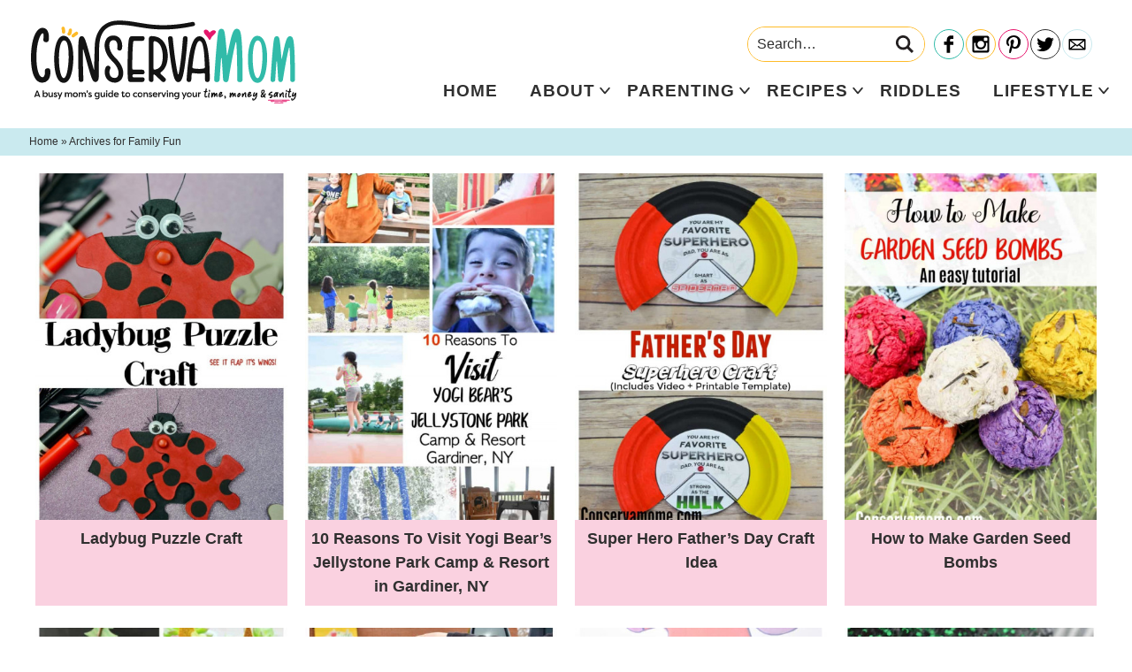

--- FILE ---
content_type: text/html; charset=UTF-8
request_url: https://conservamome.com/category/family-fun/page/3/
body_size: 17333
content:
<!DOCTYPE html>
<html lang="en-US">
<head >
<meta charset="UTF-8" />
<meta name="viewport" content="width=device-width, initial-scale=1" />
<meta name='robots' content='noindex, follow' />

	<!-- This site is optimized with the Yoast SEO Premium plugin v26.7 (Yoast SEO v26.8) - https://yoast.com/product/yoast-seo-premium-wordpress/ -->
	<title>Family Fun Archives - Page 3 of 7 - ConservaMom</title>
	<meta property="og:locale" content="en_US" />
	<meta property="og:type" content="article" />
	<meta property="og:title" content="Family Fun Archives" />
	<meta property="og:url" content="https://conservamome.com/category/family-fun/" />
	<meta property="og:site_name" content="ConservaMom" />
	<script type="application/ld+json" class="yoast-schema-graph">{"@context":"https://schema.org","@graph":[{"@type":"CollectionPage","@id":"https://conservamome.com/category/family-fun/","url":"https://conservamome.com/category/family-fun/page/3/","name":"Family Fun Archives - Page 3 of 7 - ConservaMom","isPartOf":{"@id":"https://conservamome.com/#website"},"primaryImageOfPage":{"@id":"https://conservamome.com/category/family-fun/page/3/#primaryimage"},"image":{"@id":"https://conservamome.com/category/family-fun/page/3/#primaryimage"},"thumbnailUrl":"https://conservamome.com/wp-content/uploads/2018/08/ladybug-puzzle-craft.jpg","breadcrumb":{"@id":"https://conservamome.com/category/family-fun/page/3/#breadcrumb"},"inLanguage":"en-US"},{"@type":"ImageObject","inLanguage":"en-US","@id":"https://conservamome.com/category/family-fun/page/3/#primaryimage","url":"https://conservamome.com/wp-content/uploads/2018/08/ladybug-puzzle-craft.jpg","contentUrl":"https://conservamome.com/wp-content/uploads/2018/08/ladybug-puzzle-craft.jpg","width":750,"height":1120},{"@type":"BreadcrumbList","@id":"https://conservamome.com/category/family-fun/page/3/#breadcrumb","itemListElement":[{"@type":"ListItem","position":1,"name":"Home","item":"https://conservamome.com/"},{"@type":"ListItem","position":2,"name":"Family Fun"}]},{"@type":"WebSite","@id":"https://conservamome.com/#website","url":"https://conservamome.com/","name":"ConservaMom","description":"A busy mom&#039;s guide to conserving your time, money &amp; sanity","publisher":{"@id":"https://conservamome.com/#/schema/person/d322e8ee08e416a43a5c49696488df26"},"potentialAction":[{"@type":"SearchAction","target":{"@type":"EntryPoint","urlTemplate":"https://conservamome.com/?s={search_term_string}"},"query-input":{"@type":"PropertyValueSpecification","valueRequired":true,"valueName":"search_term_string"}}],"inLanguage":"en-US"},{"@type":["Person","Organization"],"@id":"https://conservamome.com/#/schema/person/d322e8ee08e416a43a5c49696488df26","name":"ConservaMom","image":{"@type":"ImageObject","inLanguage":"en-US","@id":"https://conservamome.com/#/schema/person/image/","url":"https://conservamome.com/wp-content/uploads/2023/02/Conservamom-Logo-Final.png","contentUrl":"https://conservamome.com/wp-content/uploads/2023/02/Conservamom-Logo-Final.png","width":2560,"height":799,"caption":"ConservaMom"},"logo":{"@id":"https://conservamome.com/#/schema/person/image/"}}]}</script>
	<!-- / Yoast SEO Premium plugin. -->


<link rel='dns-prefetch' href='//scripts.mediavine.com' />
<link rel='dns-prefetch' href='//www.googletagmanager.com' />
<link href='https://fonts.gstatic.com' crossorigin rel='preconnect' />
<link rel="alternate" type="application/rss+xml" title="ConservaMom &raquo; Feed" href="https://conservamome.com/feed/" />
<link rel="alternate" type="application/rss+xml" title="ConservaMom &raquo; Comments Feed" href="https://conservamome.com/comments/feed/" />
<link rel="alternate" type="application/rss+xml" title="ConservaMom &raquo; Family Fun Category Feed" href="https://conservamome.com/category/family-fun/feed/" />
<link rel="alternate" type="application/rss+xml" title="ConservaMom &raquo; Stories Feed" href="https://conservamome.com/web-stories/feed/"><style id='wp-img-auto-sizes-contain-inline-css' type='text/css'>
img:is([sizes=auto i],[sizes^="auto," i]){contain-intrinsic-size:3000px 1500px}
/*# sourceURL=wp-img-auto-sizes-contain-inline-css */
</style>
<link rel='stylesheet' id='custom-design-by-pixelmedesigns-com-css' href='https://conservamome.com/wp-content/themes/pmd-conservamom/style.css?ver=1' type='text/css' media='all' />
<style id='wp-emoji-styles-inline-css' type='text/css'>

	img.wp-smiley, img.emoji {
		display: inline !important;
		border: none !important;
		box-shadow: none !important;
		height: 1em !important;
		width: 1em !important;
		margin: 0 0.07em !important;
		vertical-align: -0.1em !important;
		background: none !important;
		padding: 0 !important;
	}
/*# sourceURL=wp-emoji-styles-inline-css */
</style>
<style id='wp-block-library-inline-css' type='text/css'>
:root{--wp-block-synced-color:#7a00df;--wp-block-synced-color--rgb:122,0,223;--wp-bound-block-color:var(--wp-block-synced-color);--wp-editor-canvas-background:#ddd;--wp-admin-theme-color:#007cba;--wp-admin-theme-color--rgb:0,124,186;--wp-admin-theme-color-darker-10:#006ba1;--wp-admin-theme-color-darker-10--rgb:0,107,160.5;--wp-admin-theme-color-darker-20:#005a87;--wp-admin-theme-color-darker-20--rgb:0,90,135;--wp-admin-border-width-focus:2px}@media (min-resolution:192dpi){:root{--wp-admin-border-width-focus:1.5px}}.wp-element-button{cursor:pointer}:root .has-very-light-gray-background-color{background-color:#eee}:root .has-very-dark-gray-background-color{background-color:#313131}:root .has-very-light-gray-color{color:#eee}:root .has-very-dark-gray-color{color:#313131}:root .has-vivid-green-cyan-to-vivid-cyan-blue-gradient-background{background:linear-gradient(135deg,#00d084,#0693e3)}:root .has-purple-crush-gradient-background{background:linear-gradient(135deg,#34e2e4,#4721fb 50%,#ab1dfe)}:root .has-hazy-dawn-gradient-background{background:linear-gradient(135deg,#faaca8,#dad0ec)}:root .has-subdued-olive-gradient-background{background:linear-gradient(135deg,#fafae1,#67a671)}:root .has-atomic-cream-gradient-background{background:linear-gradient(135deg,#fdd79a,#004a59)}:root .has-nightshade-gradient-background{background:linear-gradient(135deg,#330968,#31cdcf)}:root .has-midnight-gradient-background{background:linear-gradient(135deg,#020381,#2874fc)}:root{--wp--preset--font-size--normal:16px;--wp--preset--font-size--huge:42px}.has-regular-font-size{font-size:1em}.has-larger-font-size{font-size:2.625em}.has-normal-font-size{font-size:var(--wp--preset--font-size--normal)}.has-huge-font-size{font-size:var(--wp--preset--font-size--huge)}.has-text-align-center{text-align:center}.has-text-align-left{text-align:left}.has-text-align-right{text-align:right}.has-fit-text{white-space:nowrap!important}#end-resizable-editor-section{display:none}.aligncenter{clear:both}.items-justified-left{justify-content:flex-start}.items-justified-center{justify-content:center}.items-justified-right{justify-content:flex-end}.items-justified-space-between{justify-content:space-between}.screen-reader-text{border:0;clip-path:inset(50%);height:1px;margin:-1px;overflow:hidden;padding:0;position:absolute;width:1px;word-wrap:normal!important}.screen-reader-text:focus{background-color:#ddd;clip-path:none;color:#444;display:block;font-size:1em;height:auto;left:5px;line-height:normal;padding:15px 23px 14px;text-decoration:none;top:5px;width:auto;z-index:100000}html :where(.has-border-color){border-style:solid}html :where([style*=border-top-color]){border-top-style:solid}html :where([style*=border-right-color]){border-right-style:solid}html :where([style*=border-bottom-color]){border-bottom-style:solid}html :where([style*=border-left-color]){border-left-style:solid}html :where([style*=border-width]){border-style:solid}html :where([style*=border-top-width]){border-top-style:solid}html :where([style*=border-right-width]){border-right-style:solid}html :where([style*=border-bottom-width]){border-bottom-style:solid}html :where([style*=border-left-width]){border-left-style:solid}html :where(img[class*=wp-image-]){height:auto;max-width:100%}:where(figure){margin:0 0 1em}html :where(.is-position-sticky){--wp-admin--admin-bar--position-offset:var(--wp-admin--admin-bar--height,0px)}@media screen and (max-width:600px){html :where(.is-position-sticky){--wp-admin--admin-bar--position-offset:0px}}

/*# sourceURL=wp-block-library-inline-css */
</style><style id='global-styles-inline-css' type='text/css'>
:root{--wp--preset--aspect-ratio--square: 1;--wp--preset--aspect-ratio--4-3: 4/3;--wp--preset--aspect-ratio--3-4: 3/4;--wp--preset--aspect-ratio--3-2: 3/2;--wp--preset--aspect-ratio--2-3: 2/3;--wp--preset--aspect-ratio--16-9: 16/9;--wp--preset--aspect-ratio--9-16: 9/16;--wp--preset--color--black: #2f2f2f;--wp--preset--color--cyan-bluish-gray: #abb8c3;--wp--preset--color--white: #ffffff;--wp--preset--color--pale-pink: #f78da7;--wp--preset--color--vivid-red: #cf2e2e;--wp--preset--color--luminous-vivid-orange: #ff6900;--wp--preset--color--luminous-vivid-amber: #fcb900;--wp--preset--color--light-green-cyan: #7bdcb5;--wp--preset--color--vivid-green-cyan: #00d084;--wp--preset--color--pale-cyan-blue: #8ed1fc;--wp--preset--color--vivid-cyan-blue: #0693e3;--wp--preset--color--vivid-purple: #9b51e0;--wp--preset--color--teal: #31bba9;--wp--preset--color--light-blue: #caeaef;--wp--preset--color--pink: #e7126b;--wp--preset--color--light-pink: #fad1e0;--wp--preset--color--yellow: #febb28;--wp--preset--gradient--vivid-cyan-blue-to-vivid-purple: linear-gradient(135deg,rgb(6,147,227) 0%,rgb(155,81,224) 100%);--wp--preset--gradient--light-green-cyan-to-vivid-green-cyan: linear-gradient(135deg,rgb(122,220,180) 0%,rgb(0,208,130) 100%);--wp--preset--gradient--luminous-vivid-amber-to-luminous-vivid-orange: linear-gradient(135deg,rgb(252,185,0) 0%,rgb(255,105,0) 100%);--wp--preset--gradient--luminous-vivid-orange-to-vivid-red: linear-gradient(135deg,rgb(255,105,0) 0%,rgb(207,46,46) 100%);--wp--preset--gradient--very-light-gray-to-cyan-bluish-gray: linear-gradient(135deg,rgb(238,238,238) 0%,rgb(169,184,195) 100%);--wp--preset--gradient--cool-to-warm-spectrum: linear-gradient(135deg,rgb(74,234,220) 0%,rgb(151,120,209) 20%,rgb(207,42,186) 40%,rgb(238,44,130) 60%,rgb(251,105,98) 80%,rgb(254,248,76) 100%);--wp--preset--gradient--blush-light-purple: linear-gradient(135deg,rgb(255,206,236) 0%,rgb(152,150,240) 100%);--wp--preset--gradient--blush-bordeaux: linear-gradient(135deg,rgb(254,205,165) 0%,rgb(254,45,45) 50%,rgb(107,0,62) 100%);--wp--preset--gradient--luminous-dusk: linear-gradient(135deg,rgb(255,203,112) 0%,rgb(199,81,192) 50%,rgb(65,88,208) 100%);--wp--preset--gradient--pale-ocean: linear-gradient(135deg,rgb(255,245,203) 0%,rgb(182,227,212) 50%,rgb(51,167,181) 100%);--wp--preset--gradient--electric-grass: linear-gradient(135deg,rgb(202,248,128) 0%,rgb(113,206,126) 100%);--wp--preset--gradient--midnight: linear-gradient(135deg,rgb(2,3,129) 0%,rgb(40,116,252) 100%);--wp--preset--font-size--small: 13px;--wp--preset--font-size--medium: 20px;--wp--preset--font-size--large: 36px;--wp--preset--font-size--x-large: 42px;--wp--preset--spacing--20: 0.44rem;--wp--preset--spacing--30: 0.67rem;--wp--preset--spacing--40: 1rem;--wp--preset--spacing--50: 1.5rem;--wp--preset--spacing--60: 2.25rem;--wp--preset--spacing--70: 3.38rem;--wp--preset--spacing--80: 5.06rem;--wp--preset--shadow--natural: 6px 6px 9px rgba(0, 0, 0, 0.2);--wp--preset--shadow--deep: 12px 12px 50px rgba(0, 0, 0, 0.4);--wp--preset--shadow--sharp: 6px 6px 0px rgba(0, 0, 0, 0.2);--wp--preset--shadow--outlined: 6px 6px 0px -3px rgb(255, 255, 255), 6px 6px rgb(0, 0, 0);--wp--preset--shadow--crisp: 6px 6px 0px rgb(0, 0, 0);}:where(.is-layout-flex){gap: 0.5em;}:where(.is-layout-grid){gap: 0.5em;}body .is-layout-flex{display: flex;}.is-layout-flex{flex-wrap: wrap;align-items: center;}.is-layout-flex > :is(*, div){margin: 0;}body .is-layout-grid{display: grid;}.is-layout-grid > :is(*, div){margin: 0;}:where(.wp-block-columns.is-layout-flex){gap: 2em;}:where(.wp-block-columns.is-layout-grid){gap: 2em;}:where(.wp-block-post-template.is-layout-flex){gap: 1.25em;}:where(.wp-block-post-template.is-layout-grid){gap: 1.25em;}.has-black-color{color: var(--wp--preset--color--black) !important;}.has-cyan-bluish-gray-color{color: var(--wp--preset--color--cyan-bluish-gray) !important;}.has-white-color{color: var(--wp--preset--color--white) !important;}.has-pale-pink-color{color: var(--wp--preset--color--pale-pink) !important;}.has-vivid-red-color{color: var(--wp--preset--color--vivid-red) !important;}.has-luminous-vivid-orange-color{color: var(--wp--preset--color--luminous-vivid-orange) !important;}.has-luminous-vivid-amber-color{color: var(--wp--preset--color--luminous-vivid-amber) !important;}.has-light-green-cyan-color{color: var(--wp--preset--color--light-green-cyan) !important;}.has-vivid-green-cyan-color{color: var(--wp--preset--color--vivid-green-cyan) !important;}.has-pale-cyan-blue-color{color: var(--wp--preset--color--pale-cyan-blue) !important;}.has-vivid-cyan-blue-color{color: var(--wp--preset--color--vivid-cyan-blue) !important;}.has-vivid-purple-color{color: var(--wp--preset--color--vivid-purple) !important;}.has-black-background-color{background-color: var(--wp--preset--color--black) !important;}.has-cyan-bluish-gray-background-color{background-color: var(--wp--preset--color--cyan-bluish-gray) !important;}.has-white-background-color{background-color: var(--wp--preset--color--white) !important;}.has-pale-pink-background-color{background-color: var(--wp--preset--color--pale-pink) !important;}.has-vivid-red-background-color{background-color: var(--wp--preset--color--vivid-red) !important;}.has-luminous-vivid-orange-background-color{background-color: var(--wp--preset--color--luminous-vivid-orange) !important;}.has-luminous-vivid-amber-background-color{background-color: var(--wp--preset--color--luminous-vivid-amber) !important;}.has-light-green-cyan-background-color{background-color: var(--wp--preset--color--light-green-cyan) !important;}.has-vivid-green-cyan-background-color{background-color: var(--wp--preset--color--vivid-green-cyan) !important;}.has-pale-cyan-blue-background-color{background-color: var(--wp--preset--color--pale-cyan-blue) !important;}.has-vivid-cyan-blue-background-color{background-color: var(--wp--preset--color--vivid-cyan-blue) !important;}.has-vivid-purple-background-color{background-color: var(--wp--preset--color--vivid-purple) !important;}.has-black-border-color{border-color: var(--wp--preset--color--black) !important;}.has-cyan-bluish-gray-border-color{border-color: var(--wp--preset--color--cyan-bluish-gray) !important;}.has-white-border-color{border-color: var(--wp--preset--color--white) !important;}.has-pale-pink-border-color{border-color: var(--wp--preset--color--pale-pink) !important;}.has-vivid-red-border-color{border-color: var(--wp--preset--color--vivid-red) !important;}.has-luminous-vivid-orange-border-color{border-color: var(--wp--preset--color--luminous-vivid-orange) !important;}.has-luminous-vivid-amber-border-color{border-color: var(--wp--preset--color--luminous-vivid-amber) !important;}.has-light-green-cyan-border-color{border-color: var(--wp--preset--color--light-green-cyan) !important;}.has-vivid-green-cyan-border-color{border-color: var(--wp--preset--color--vivid-green-cyan) !important;}.has-pale-cyan-blue-border-color{border-color: var(--wp--preset--color--pale-cyan-blue) !important;}.has-vivid-cyan-blue-border-color{border-color: var(--wp--preset--color--vivid-cyan-blue) !important;}.has-vivid-purple-border-color{border-color: var(--wp--preset--color--vivid-purple) !important;}.has-vivid-cyan-blue-to-vivid-purple-gradient-background{background: var(--wp--preset--gradient--vivid-cyan-blue-to-vivid-purple) !important;}.has-light-green-cyan-to-vivid-green-cyan-gradient-background{background: var(--wp--preset--gradient--light-green-cyan-to-vivid-green-cyan) !important;}.has-luminous-vivid-amber-to-luminous-vivid-orange-gradient-background{background: var(--wp--preset--gradient--luminous-vivid-amber-to-luminous-vivid-orange) !important;}.has-luminous-vivid-orange-to-vivid-red-gradient-background{background: var(--wp--preset--gradient--luminous-vivid-orange-to-vivid-red) !important;}.has-very-light-gray-to-cyan-bluish-gray-gradient-background{background: var(--wp--preset--gradient--very-light-gray-to-cyan-bluish-gray) !important;}.has-cool-to-warm-spectrum-gradient-background{background: var(--wp--preset--gradient--cool-to-warm-spectrum) !important;}.has-blush-light-purple-gradient-background{background: var(--wp--preset--gradient--blush-light-purple) !important;}.has-blush-bordeaux-gradient-background{background: var(--wp--preset--gradient--blush-bordeaux) !important;}.has-luminous-dusk-gradient-background{background: var(--wp--preset--gradient--luminous-dusk) !important;}.has-pale-ocean-gradient-background{background: var(--wp--preset--gradient--pale-ocean) !important;}.has-electric-grass-gradient-background{background: var(--wp--preset--gradient--electric-grass) !important;}.has-midnight-gradient-background{background: var(--wp--preset--gradient--midnight) !important;}.has-small-font-size{font-size: var(--wp--preset--font-size--small) !important;}.has-medium-font-size{font-size: var(--wp--preset--font-size--medium) !important;}.has-large-font-size{font-size: var(--wp--preset--font-size--large) !important;}.has-x-large-font-size{font-size: var(--wp--preset--font-size--x-large) !important;}
/*# sourceURL=global-styles-inline-css */
</style>

<style id='classic-theme-styles-inline-css' type='text/css'>
/*! This file is auto-generated */
.wp-block-button__link{color:#fff;background-color:#32373c;border-radius:9999px;box-shadow:none;text-decoration:none;padding:calc(.667em + 2px) calc(1.333em + 2px);font-size:1.125em}.wp-block-file__button{background:#32373c;color:#fff;text-decoration:none}
/*# sourceURL=/wp-includes/css/classic-themes.min.css */
</style>
<link rel="preload" class="mv-grow-style" href="https://conservamome.com/wp-content/plugins/social-pug/assets/dist/style-frontend-pro.css?ver=2.28.0" as="style"><noscript><link rel='stylesheet' id='dpsp-frontend-style-pro-css' href='https://conservamome.com/wp-content/plugins/social-pug/assets/dist/style-frontend-pro.css?ver=2.28.0' type='text/css' media='all' />
</noscript><style id='dpsp-frontend-style-pro-inline-css' type='text/css'>

				@media screen and ( max-width : 720px ) {
					.dpsp-content-wrapper.dpsp-hide-on-mobile,
					.dpsp-share-text.dpsp-hide-on-mobile {
						display: none;
					}
					.dpsp-has-spacing .dpsp-networks-btns-wrapper li {
						margin:0 2% 10px 0;
					}
					.dpsp-network-btn.dpsp-has-label:not(.dpsp-has-count) {
						max-height: 40px;
						padding: 0;
						justify-content: center;
					}
					.dpsp-content-wrapper.dpsp-size-small .dpsp-network-btn.dpsp-has-label:not(.dpsp-has-count){
						max-height: 32px;
					}
					.dpsp-content-wrapper.dpsp-size-large .dpsp-network-btn.dpsp-has-label:not(.dpsp-has-count){
						max-height: 46px;
					}
				}
			
			@media screen and ( max-width : 720px ) {
				aside#dpsp-floating-sidebar.dpsp-hide-on-mobile.opened {
					display: none;
				}
			}
			
			@media screen and ( max-width : 720px ) {
				aside#dpsp-floating-sidebar.dpsp-hide-on-mobile.opened {
					display: none;
				}
			}
			
/*# sourceURL=dpsp-frontend-style-pro-inline-css */
</style>
<script type="text/javascript" async="async" fetchpriority="high" data-noptimize="1" data-cfasync="false" src="https://scripts.mediavine.com/tags/conservamom.js?ver=9378307ecf4d2d059c3ccb6fff9efad0" id="mv-script-wrapper-js"></script>

<!-- Google tag (gtag.js) snippet added by Site Kit -->
<!-- Google Analytics snippet added by Site Kit -->
<script type="text/javascript" src="https://www.googletagmanager.com/gtag/js?id=G-7MPGJDRXTV" id="google_gtagjs-js" async></script>
<script type="text/javascript" id="google_gtagjs-js-after">
/* <![CDATA[ */
window.dataLayer = window.dataLayer || [];function gtag(){dataLayer.push(arguments);}
gtag("set","linker",{"domains":["conservamome.com"]});
gtag("js", new Date());
gtag("set", "developer_id.dZTNiMT", true);
gtag("config", "G-7MPGJDRXTV");
//# sourceURL=google_gtagjs-js-after
/* ]]> */
</script>
<link rel="https://api.w.org/" href="https://conservamome.com/wp-json/" /><link rel="alternate" title="JSON" type="application/json" href="https://conservamome.com/wp-json/wp/v2/categories/7" /><meta name="generator" content="Site Kit by Google 1.170.0" />		<style>
			:root {
				--mv-create-radius: 0;
			}
		</style>
	<!-- Global site tag (gtag.js) - Google Analytics -->
<script async src="https://www.googletagmanager.com/gtag/js?id=UA-27283024-1"></script>
<script>
  window.dataLayer = window.dataLayer || [];
  function gtag(){dataLayer.push(arguments);}
  gtag('js', new Date());

  gtag('config', 'UA-27283024-1');
</script>
<meta name="hubbub-info" description="Hubbub Pro 2.28.0">      <meta name="onesignal" content="wordpress-plugin"/>
            <script>

      window.OneSignalDeferred = window.OneSignalDeferred || [];

      OneSignalDeferred.push(function(OneSignal) {
        var oneSignal_options = {};
        window._oneSignalInitOptions = oneSignal_options;

        oneSignal_options['serviceWorkerParam'] = { scope: '/' };
oneSignal_options['serviceWorkerPath'] = 'OneSignalSDKWorker.js.php';

        OneSignal.Notifications.setDefaultUrl("https://conservamome.com");

        oneSignal_options['wordpress'] = true;
oneSignal_options['appId'] = '859f61e3-7fac-4263-937e-8cbe192d6efa';
oneSignal_options['allowLocalhostAsSecureOrigin'] = true;
oneSignal_options['welcomeNotification'] = { };
oneSignal_options['welcomeNotification']['title'] = "";
oneSignal_options['welcomeNotification']['message'] = "";
oneSignal_options['path'] = "https://conservamome.com/wp-content/plugins/onesignal-free-web-push-notifications/sdk_files/";
oneSignal_options['promptOptions'] = { };
oneSignal_options['promptOptions']['actionMessage'] = "Sign up to find out when I have a new blog post up!";
oneSignal_options['promptOptions']['acceptButtonText'] = "Yes Please!";
oneSignal_options['promptOptions']['cancelButtonText'] = "No thanks";
oneSignal_options['notifyButton'] = { };
oneSignal_options['notifyButton']['enable'] = true;
oneSignal_options['notifyButton']['position'] = 'bottom-right';
oneSignal_options['notifyButton']['theme'] = 'inverse';
oneSignal_options['notifyButton']['size'] = 'small';
oneSignal_options['notifyButton']['showCredit'] = true;
oneSignal_options['notifyButton']['text'] = {};
              OneSignal.init(window._oneSignalInitOptions);
              OneSignal.Slidedown.promptPush()      });

      function documentInitOneSignal() {
        var oneSignal_elements = document.getElementsByClassName("OneSignal-prompt");

        var oneSignalLinkClickHandler = function(event) { OneSignal.Notifications.requestPermission(); event.preventDefault(); };        for(var i = 0; i < oneSignal_elements.length; i++)
          oneSignal_elements[i].addEventListener('click', oneSignalLinkClickHandler, false);
      }

      if (document.readyState === 'complete') {
           documentInitOneSignal();
      }
      else {
           window.addEventListener("load", function(event){
               documentInitOneSignal();
          });
      }
    </script>
<link rel="icon" href="https://conservamome.com/wp-content/uploads/2021/12/cropped-favicon-32x32.png" sizes="32x32" />
<link rel="icon" href="https://conservamome.com/wp-content/uploads/2021/12/cropped-favicon-192x192.png" sizes="192x192" />
<link rel="apple-touch-icon" href="https://conservamome.com/wp-content/uploads/2021/12/cropped-favicon-180x180.png" />
<meta name="msapplication-TileImage" content="https://conservamome.com/wp-content/uploads/2021/12/cropped-favicon-270x270.png" />
<noscript><style id="rocket-lazyload-nojs-css">.rll-youtube-player, [data-lazy-src]{display:none !important;}</style></noscript></head>
<body data-rsssl=1 class="archive paged category category-family-fun category-7 wp-embed-responsive paged-3 category-paged-3 wp-theme-genesis wp-child-theme-pmd-conservamom header-image header-full-width full-width-content genesis-breadcrumbs-visible has-grow-sidebar"><div class="site-container"><ul class="genesis-skip-link"><li><a href="#genesis-nav-primary" class="screen-reader-shortcut"> Skip to primary navigation</a></li><li><a href="#genesis-content" class="screen-reader-shortcut"> Skip to main content</a></li></ul><div class="mobile-news">
      <a href="http://gem.godaddy.com/signups/a5f03447bb80413099744a71fe19a116/join" target="_blank" rel="nofollow noopener">
    <strong>Sign up </strong>
    for all the latest!    </a>
  </div>
<header class="site-header"><div class="wrap"><div class="title-area"><p class="site-title"><a href="https://conservamome.com/">ConservaMom</a></p><p class="site-description">A busy mom&#039;s guide to conserving your time, money &amp; sanity</p></div><div class="header-social">
            
<form role="search" method="get" class="search-form" action="https://conservamome.com/">
	<label>
		<span class="screen-reader-text">Search for</span>
		<input type="search" class="search-field" placeholder="Search&hellip;" value="" name="s" title="Search for" />
	</label>
	<button type="submit" class="search-submit"><svg class="svg-icon" width="16" height="16" aria-hidden="true" role="img" focusable="false" id="Layer_1" data-name="Layer 1" xmlns="http://www.w3.org/2000/svg" viewBox="0 0 37.99 37.99"><defs><style>.cls-1{fill:#231f20;}</style></defs><title>search</title><path class="cls-1" d="M38.84,35.13l-4,4L25.2,29.47a15.54,15.54,0,1,1,6.72-12.8,15.41,15.41,0,0,1-2.73,8.78ZM16.38,6.3A10.35,10.35,0,1,0,26.72,16.67,10.36,10.36,0,0,0,16.38,6.3Z" transform="translate(-0.84 -1.13)"/></svg></button>
</form>
	
 
    <ul id="social">
<li id="facebook"><a href="http://facebook.com/conservamom" target="_blank" aria-label="Facebook" rel="noopener"></a></li>
<li id="instagram"><a href="http://instagram.com/conservamome" target="_blank" aria-label="Instagram" rel="noopener"></a></li>
<li id="pinterest"><a href="http://pinterest.com/Conservamom" target="_blank" aria-label="Pinterest" rel="noopener"></a></li>
<li id="twitter"><a href="http://twitter.com/ConservamomE" target="_blank" aria-label="Twitter" rel="noopener"></a></li>
<li id="contact"><a href="https://conservamome.com/" target="_blank" aria-label="Contact" rel="noopener"></a></li>
</ul>
    </div>
<button class="menu-toggle"><svg class="svg-icon open" width="24" height="24" aria-hidden="true" role="img" focusable="false" xmlns="http://www.w3.org/2000/svg" viewBox="0 0 24 24"><path fill-rule="evenodd" d="M1.5,2.5 L22.5,2.5 C23.0522847,2.5 23.5,2.94771525 23.5,3.5 L23.5,4.5 C23.5,5.05228475 23.0522847,5.5 22.5,5.5 L1.5,5.5 C0.94771525,5.5 0.5,5.05228475 0.5,4.5 L0.5,3.5 C0.5,2.94771525 0.94771525,2.5 1.5,2.5 Z M1.5,10.5 L22.5,10.5 C23.0522847,10.5 23.5,10.9477153 23.5,11.5 L23.5,12.5 C23.5,13.0522847 23.0522847,13.5 22.5,13.5 L1.5,13.5 C0.94771525,13.5 0.5,13.0522847 0.5,12.5 L0.5,11.5 C0.5,10.9477153 0.94771525,10.5 1.5,10.5 Z M1.5,18.5 L22.5,18.5 C23.0522847,18.5 23.5,18.9477153 23.5,19.5 L23.5,20.5 C23.5,21.0522847 23.0522847,21.5 22.5,21.5 L1.5,21.5 C0.94771525,21.5 0.5,21.0522847 0.5,20.5 L0.5,19.5 C0.5,18.9477153 0.94771525,18.5 1.5,18.5 Z"/></svg><svg class="svg-icon close" width="24" height="24" aria-hidden="true" role="img" focusable="false" xmlns="http://www.w3.org/2000/svg" viewBox="0 0 24 24"><path fill-rule="evenodd" d="M14.2989722,12.176322 C14.2519553,12.1294237 14.2255314,12.0657448 14.2255314,11.9993367 C14.2255314,11.9329286 14.2519553,11.8692496 14.2989722,11.8223514 L23.561202,2.56112153 C24.1468512,1.97464389 24.1461797,1.0244473 23.5597021,0.438798032 C22.9732245,-0.146851237 22.0230279,-0.14617973 21.4373786,0.440297885 L12.1761487,9.6975281 C12.1292505,9.74454504 12.0655715,9.77096888 11.9991634,9.77096888 C11.9327553,9.77096888 11.8690764,9.74454504 11.8221782,9.6975281 L2.56094827,0.440297885 C1.97529899,-0.145627512 1.02555007,-0.145851351 0.439624669,0.439797926 C-0.146300728,1.0254472 -0.146524567,1.97519613 0.439124711,2.56112153 L9.69935467,11.8223514 C9.74637162,11.8692496 9.77279546,11.9329286 9.77279546,11.9993367 C9.77279546,12.0657448 9.74637162,12.1294237 9.69935467,12.176322 L0.439124711,21.4385518 C0.0602760557,21.817579 -0.0875858948,22.369928 0.0512370248,22.8875342 C0.190059944,23.4051404 0.59447723,23.8093671 1.1121488,23.9479461 C1.62982038,24.086525 2.18209962,23.9384027 2.56094827,23.5593754 L11.8221782,14.2971456 C11.8690764,14.2501287 11.9327553,14.2237048 11.9991634,14.2237048 C12.0655715,14.2237048 12.1292505,14.2501287 12.1761487,14.2971456 L21.4373786,23.5593754 C22.0230279,24.1453008 22.9727768,24.1455246 23.5587022,23.5598754 C24.1446276,22.9742261 24.1448514,22.0244772 23.5592022,21.4385518 L14.2989722,12.176322 Z"/></svg><span class="screen-reader-text">Menu</span></button><button class="search-toggle"><svg class="svg-icon open" width="24" height="24" aria-hidden="true" role="img" focusable="false" id="Layer_1" data-name="Layer 1" xmlns="http://www.w3.org/2000/svg" viewBox="0 0 37.99 37.99"><defs><style>.cls-1{fill:#231f20;}</style></defs><title>search</title><path class="cls-1" d="M38.84,35.13l-4,4L25.2,29.47a15.54,15.54,0,1,1,6.72-12.8,15.41,15.41,0,0,1-2.73,8.78ZM16.38,6.3A10.35,10.35,0,1,0,26.72,16.67,10.36,10.36,0,0,0,16.38,6.3Z" transform="translate(-0.84 -1.13)"/></svg><svg class="svg-icon close" width="24" height="24" aria-hidden="true" role="img" focusable="false" xmlns="http://www.w3.org/2000/svg" viewBox="0 0 24 24"><path fill-rule="evenodd" d="M14.2989722,12.176322 C14.2519553,12.1294237 14.2255314,12.0657448 14.2255314,11.9993367 C14.2255314,11.9329286 14.2519553,11.8692496 14.2989722,11.8223514 L23.561202,2.56112153 C24.1468512,1.97464389 24.1461797,1.0244473 23.5597021,0.438798032 C22.9732245,-0.146851237 22.0230279,-0.14617973 21.4373786,0.440297885 L12.1761487,9.6975281 C12.1292505,9.74454504 12.0655715,9.77096888 11.9991634,9.77096888 C11.9327553,9.77096888 11.8690764,9.74454504 11.8221782,9.6975281 L2.56094827,0.440297885 C1.97529899,-0.145627512 1.02555007,-0.145851351 0.439624669,0.439797926 C-0.146300728,1.0254472 -0.146524567,1.97519613 0.439124711,2.56112153 L9.69935467,11.8223514 C9.74637162,11.8692496 9.77279546,11.9329286 9.77279546,11.9993367 C9.77279546,12.0657448 9.74637162,12.1294237 9.69935467,12.176322 L0.439124711,21.4385518 C0.0602760557,21.817579 -0.0875858948,22.369928 0.0512370248,22.8875342 C0.190059944,23.4051404 0.59447723,23.8093671 1.1121488,23.9479461 C1.62982038,24.086525 2.18209962,23.9384027 2.56094827,23.5593754 L11.8221782,14.2971456 C11.8690764,14.2501287 11.9327553,14.2237048 11.9991634,14.2237048 C12.0655715,14.2237048 12.1292505,14.2501287 12.1761487,14.2971456 L21.4373786,23.5593754 C22.0230279,24.1453008 22.9727768,24.1455246 23.5587022,23.5598754 C24.1446276,22.9742261 24.1448514,22.0244772 23.5592022,21.4385518 L14.2989722,12.176322 Z"/></svg><span class="screen-reader-text">Search</span></button><nav class="nav-menu" role="navigation"><div class="nav-primary"><ul id="primary-menu" class="menu"><li id="menu-item-11678" class="menu-item menu-item-type-custom menu-item-object-custom menu-item-home menu-item-11678"><a href="https://conservamome.com/">Home</a></li>
<li id="menu-item-11679" class="menu-item menu-item-type-post_type menu-item-object-page menu-item-has-children menu-item-11679"><a href="https://conservamome.com/who-am-i/">About</a><button class="submenu-expand" tabindex="-1"><svg class="svg-icon" width="8" height="8" aria-hidden="true" role="img" focusable="false" xmlns="http://www.w3.org/2000/svg" viewBox="0 0 24 24"><path fill-rule="evenodd" d="M11.9932649,19.500812 C11.3580307,19.501631 10.7532316,19.2174209 10.3334249,18.720812 L0.91486487,7.56881201 C0.295732764,6.80022105 0.378869031,5.6573388 1.10211237,4.99470263 C1.82535571,4.33206645 2.92415989,4.39205385 3.57694487,5.12981201 L11.8127849,14.881812 C11.8583553,14.9359668 11.9241311,14.9670212 11.9932649,14.9670212 C12.0623986,14.9670212 12.1281745,14.9359668 12.1737449,14.881812 L20.4095849,5.12981201 C20.8230992,4.61647509 21.4710943,4.37671194 22.1028228,4.50330101 C22.7345513,4.62989008 23.2509019,5.10297096 23.4520682,5.73948081 C23.6532345,6.37599067 23.5076557,7.07606812 23.0716649,7.56881201 L13.6559849,18.716812 C13.2354593,19.214623 12.6298404,19.5001823 11.9932649,19.500812 Z"/></svg></button>
<ul class="sub-menu">
	<li id="menu-item-11538" class="menu-item menu-item-type-post_type menu-item-object-page menu-item-11538"><a href="https://conservamome.com/disclosure-pr-friendly/">PR/Media Kit</a></li>
	<li id="menu-item-29478" class="menu-item menu-item-type-post_type menu-item-object-page menu-item-29478"><a href="https://conservamome.com/privacy-policy/">Privacy Policy</a></li>
	<li id="menu-item-32604" class="menu-item menu-item-type-post_type menu-item-object-page menu-item-32604"><a href="https://conservamome.com/who-am-i/other-policies/">Other Policies</a></li>
</ul>
</li>
<li id="menu-item-11695" class="menu-item menu-item-type-taxonomy menu-item-object-category current-menu-ancestor menu-item-has-children menu-item-11695"><a href="https://conservamome.com/category/parenting-2/">Parenting</a><button class="submenu-expand" tabindex="-1"><svg class="svg-icon" width="8" height="8" aria-hidden="true" role="img" focusable="false" xmlns="http://www.w3.org/2000/svg" viewBox="0 0 24 24"><path fill-rule="evenodd" d="M11.9932649,19.500812 C11.3580307,19.501631 10.7532316,19.2174209 10.3334249,18.720812 L0.91486487,7.56881201 C0.295732764,6.80022105 0.378869031,5.6573388 1.10211237,4.99470263 C1.82535571,4.33206645 2.92415989,4.39205385 3.57694487,5.12981201 L11.8127849,14.881812 C11.8583553,14.9359668 11.9241311,14.9670212 11.9932649,14.9670212 C12.0623986,14.9670212 12.1281745,14.9359668 12.1737449,14.881812 L20.4095849,5.12981201 C20.8230992,4.61647509 21.4710943,4.37671194 22.1028228,4.50330101 C22.7345513,4.62989008 23.2509019,5.10297096 23.4520682,5.73948081 C23.6532345,6.37599067 23.5076557,7.07606812 23.0716649,7.56881201 L13.6559849,18.716812 C13.2354593,19.214623 12.6298404,19.5001823 11.9932649,19.500812 Z"/></svg></button>
<ul class="sub-menu">
	<li id="menu-item-47621" class="menu-item menu-item-type-taxonomy menu-item-object-category menu-item-has-children menu-item-47621"><a href="https://conservamome.com/category/crafts/kid-crafts/">Crafts for Kids</a><button class="submenu-expand" tabindex="-1"><svg class="svg-icon" width="8" height="8" aria-hidden="true" role="img" focusable="false" xmlns="http://www.w3.org/2000/svg" viewBox="0 0 24 24"><path fill-rule="evenodd" d="M11.9932649,19.500812 C11.3580307,19.501631 10.7532316,19.2174209 10.3334249,18.720812 L0.91486487,7.56881201 C0.295732764,6.80022105 0.378869031,5.6573388 1.10211237,4.99470263 C1.82535571,4.33206645 2.92415989,4.39205385 3.57694487,5.12981201 L11.8127849,14.881812 C11.8583553,14.9359668 11.9241311,14.9670212 11.9932649,14.9670212 C12.0623986,14.9670212 12.1281745,14.9359668 12.1737449,14.881812 L20.4095849,5.12981201 C20.8230992,4.61647509 21.4710943,4.37671194 22.1028228,4.50330101 C22.7345513,4.62989008 23.2509019,5.10297096 23.4520682,5.73948081 C23.6532345,6.37599067 23.5076557,7.07606812 23.0716649,7.56881201 L13.6559849,18.716812 C13.2354593,19.214623 12.6298404,19.5001823 11.9932649,19.500812 Z"/></svg></button>
	<ul class="sub-menu">
		<li id="menu-item-52187" class="menu-item menu-item-type-taxonomy menu-item-object-category menu-item-52187"><a href="https://conservamome.com/category/preschool-crafts/">Preschool Crafts</a></li>
		<li id="menu-item-52190" class="menu-item menu-item-type-taxonomy menu-item-object-category menu-item-52190"><a href="https://conservamome.com/category/crafts/kid-crafts/toilet-paper-roll-craft/">Toilet paper roll craft</a></li>
		<li id="menu-item-52188" class="menu-item menu-item-type-taxonomy menu-item-object-category menu-item-52188"><a href="https://conservamome.com/category/printables/">Printables</a></li>
	</ul>
</li>
	<li id="menu-item-11696" class="menu-item menu-item-type-taxonomy menu-item-object-category menu-item-11696"><a href="https://conservamome.com/category/parenting-2/pregnancy/">Pregnancy</a></li>
	<li id="menu-item-11683" class="menu-item menu-item-type-taxonomy menu-item-object-category menu-item-has-children menu-item-11683"><a href="https://conservamome.com/category/baby-tips/">Baby Tips</a><button class="submenu-expand" tabindex="-1"><svg class="svg-icon" width="8" height="8" aria-hidden="true" role="img" focusable="false" xmlns="http://www.w3.org/2000/svg" viewBox="0 0 24 24"><path fill-rule="evenodd" d="M11.9932649,19.500812 C11.3580307,19.501631 10.7532316,19.2174209 10.3334249,18.720812 L0.91486487,7.56881201 C0.295732764,6.80022105 0.378869031,5.6573388 1.10211237,4.99470263 C1.82535571,4.33206645 2.92415989,4.39205385 3.57694487,5.12981201 L11.8127849,14.881812 C11.8583553,14.9359668 11.9241311,14.9670212 11.9932649,14.9670212 C12.0623986,14.9670212 12.1281745,14.9359668 12.1737449,14.881812 L20.4095849,5.12981201 C20.8230992,4.61647509 21.4710943,4.37671194 22.1028228,4.50330101 C22.7345513,4.62989008 23.2509019,5.10297096 23.4520682,5.73948081 C23.6532345,6.37599067 23.5076557,7.07606812 23.0716649,7.56881201 L13.6559849,18.716812 C13.2354593,19.214623 12.6298404,19.5001823 11.9932649,19.500812 Z"/></svg></button>
	<ul class="sub-menu">
		<li id="menu-item-11685" class="menu-item menu-item-type-taxonomy menu-item-object-category menu-item-11685"><a href="https://conservamome.com/category/breastfeeding/">breastfeeding</a></li>
	</ul>
</li>
	<li id="menu-item-56558" class="menu-item menu-item-type-taxonomy menu-item-object-category menu-item-56558"><a href="https://conservamome.com/category/toddler/">Toddler</a></li>
	<li id="menu-item-29782" class="menu-item menu-item-type-taxonomy menu-item-object-category menu-item-has-children menu-item-29782"><a href="https://conservamome.com/category/preschool/">Preschool</a><button class="submenu-expand" tabindex="-1"><svg class="svg-icon" width="8" height="8" aria-hidden="true" role="img" focusable="false" xmlns="http://www.w3.org/2000/svg" viewBox="0 0 24 24"><path fill-rule="evenodd" d="M11.9932649,19.500812 C11.3580307,19.501631 10.7532316,19.2174209 10.3334249,18.720812 L0.91486487,7.56881201 C0.295732764,6.80022105 0.378869031,5.6573388 1.10211237,4.99470263 C1.82535571,4.33206645 2.92415989,4.39205385 3.57694487,5.12981201 L11.8127849,14.881812 C11.8583553,14.9359668 11.9241311,14.9670212 11.9932649,14.9670212 C12.0623986,14.9670212 12.1281745,14.9359668 12.1737449,14.881812 L20.4095849,5.12981201 C20.8230992,4.61647509 21.4710943,4.37671194 22.1028228,4.50330101 C22.7345513,4.62989008 23.2509019,5.10297096 23.4520682,5.73948081 C23.6532345,6.37599067 23.5076557,7.07606812 23.0716649,7.56881201 L13.6559849,18.716812 C13.2354593,19.214623 12.6298404,19.5001823 11.9932649,19.500812 Z"/></svg></button>
	<ul class="sub-menu">
		<li id="menu-item-52189" class="menu-item menu-item-type-taxonomy menu-item-object-category menu-item-52189"><a href="https://conservamome.com/category/sensory-play/">Sensory Play</a></li>
	</ul>
</li>
	<li id="menu-item-11680" class="menu-item menu-item-type-taxonomy menu-item-object-category current-menu-ancestor current-menu-parent menu-item-has-children menu-item-11680"><a href="https://conservamome.com/category/kids-2/">School Years</a><button class="submenu-expand" tabindex="-1"><svg class="svg-icon" width="8" height="8" aria-hidden="true" role="img" focusable="false" xmlns="http://www.w3.org/2000/svg" viewBox="0 0 24 24"><path fill-rule="evenodd" d="M11.9932649,19.500812 C11.3580307,19.501631 10.7532316,19.2174209 10.3334249,18.720812 L0.91486487,7.56881201 C0.295732764,6.80022105 0.378869031,5.6573388 1.10211237,4.99470263 C1.82535571,4.33206645 2.92415989,4.39205385 3.57694487,5.12981201 L11.8127849,14.881812 C11.8583553,14.9359668 11.9241311,14.9670212 11.9932649,14.9670212 C12.0623986,14.9670212 12.1281745,14.9359668 12.1737449,14.881812 L20.4095849,5.12981201 C20.8230992,4.61647509 21.4710943,4.37671194 22.1028228,4.50330101 C22.7345513,4.62989008 23.2509019,5.10297096 23.4520682,5.73948081 C23.6532345,6.37599067 23.5076557,7.07606812 23.0716649,7.56881201 L13.6559849,18.716812 C13.2354593,19.214623 12.6298404,19.5001823 11.9932649,19.500812 Z"/></svg></button>
	<ul class="sub-menu">
		<li id="menu-item-11688" class="menu-item menu-item-type-taxonomy menu-item-object-category menu-item-has-children menu-item-11688"><a href="https://conservamome.com/category/education-2/">Education</a><button class="submenu-expand" tabindex="-1"><svg class="svg-icon" width="8" height="8" aria-hidden="true" role="img" focusable="false" xmlns="http://www.w3.org/2000/svg" viewBox="0 0 24 24"><path fill-rule="evenodd" d="M11.9932649,19.500812 C11.3580307,19.501631 10.7532316,19.2174209 10.3334249,18.720812 L0.91486487,7.56881201 C0.295732764,6.80022105 0.378869031,5.6573388 1.10211237,4.99470263 C1.82535571,4.33206645 2.92415989,4.39205385 3.57694487,5.12981201 L11.8127849,14.881812 C11.8583553,14.9359668 11.9241311,14.9670212 11.9932649,14.9670212 C12.0623986,14.9670212 12.1281745,14.9359668 12.1737449,14.881812 L20.4095849,5.12981201 C20.8230992,4.61647509 21.4710943,4.37671194 22.1028228,4.50330101 C22.7345513,4.62989008 23.2509019,5.10297096 23.4520682,5.73948081 C23.6532345,6.37599067 23.5076557,7.07606812 23.0716649,7.56881201 L13.6559849,18.716812 C13.2354593,19.214623 12.6298404,19.5001823 11.9932649,19.500812 Z"/></svg></button>
		<ul class="sub-menu">
			<li id="menu-item-11690" class="menu-item menu-item-type-taxonomy menu-item-object-category menu-item-11690"><a href="https://conservamome.com/category/home-schooling/">Home Schooling</a></li>
		</ul>
</li>
		<li id="menu-item-11693" class="menu-item menu-item-type-taxonomy menu-item-object-category menu-item-11693"><a href="https://conservamome.com/category/kids-fashion/">kids fashion</a></li>
		<li id="menu-item-11689" class="menu-item menu-item-type-taxonomy menu-item-object-category current-menu-item menu-item-11689"><a href="https://conservamome.com/category/family-fun/" aria-current="page">Family Fun</a></li>
		<li id="menu-item-11698" class="menu-item menu-item-type-taxonomy menu-item-object-category menu-item-11698"><a href="https://conservamome.com/category/toy-reviews/">Toy Reviews</a></li>
	</ul>
</li>
	<li id="menu-item-49699" class="menu-item menu-item-type-taxonomy menu-item-object-category menu-item-49699"><a href="https://conservamome.com/category/teen-years/">Teen Years</a></li>
</ul>
</li>
<li id="menu-item-18533" class="menu-item menu-item-type-taxonomy menu-item-object-category menu-item-has-children menu-item-18533"><a href="https://conservamome.com/category/recipe/">Recipes</a><button class="submenu-expand" tabindex="-1"><svg class="svg-icon" width="8" height="8" aria-hidden="true" role="img" focusable="false" xmlns="http://www.w3.org/2000/svg" viewBox="0 0 24 24"><path fill-rule="evenodd" d="M11.9932649,19.500812 C11.3580307,19.501631 10.7532316,19.2174209 10.3334249,18.720812 L0.91486487,7.56881201 C0.295732764,6.80022105 0.378869031,5.6573388 1.10211237,4.99470263 C1.82535571,4.33206645 2.92415989,4.39205385 3.57694487,5.12981201 L11.8127849,14.881812 C11.8583553,14.9359668 11.9241311,14.9670212 11.9932649,14.9670212 C12.0623986,14.9670212 12.1281745,14.9359668 12.1737449,14.881812 L20.4095849,5.12981201 C20.8230992,4.61647509 21.4710943,4.37671194 22.1028228,4.50330101 C22.7345513,4.62989008 23.2509019,5.10297096 23.4520682,5.73948081 C23.6532345,6.37599067 23.5076557,7.07606812 23.0716649,7.56881201 L13.6559849,18.716812 C13.2354593,19.214623 12.6298404,19.5001823 11.9932649,19.500812 Z"/></svg></button>
<ul class="sub-menu">
	<li id="menu-item-18534" class="menu-item menu-item-type-taxonomy menu-item-object-category menu-item-18534"><a href="https://conservamome.com/category/recipe/breakfast/">Breakfast</a></li>
	<li id="menu-item-18562" class="menu-item menu-item-type-taxonomy menu-item-object-category menu-item-18562"><a href="https://conservamome.com/category/snacks/">Snacks</a></li>
	<li id="menu-item-22012" class="menu-item menu-item-type-taxonomy menu-item-object-category menu-item-22012"><a href="https://conservamome.com/category/recipe/appetizers/">Appetizers</a></li>
	<li id="menu-item-41830" class="menu-item menu-item-type-taxonomy menu-item-object-category menu-item-41830"><a href="https://conservamome.com/category/recipe/cocktails/">Cocktails</a></li>
	<li id="menu-item-18554" class="menu-item menu-item-type-taxonomy menu-item-object-category menu-item-18554"><a href="https://conservamome.com/category/easy-meal-ideas/">Easy Meal Ideas</a></li>
	<li id="menu-item-18536" class="menu-item menu-item-type-taxonomy menu-item-object-category menu-item-18536"><a href="https://conservamome.com/category/recipe/dinner-ideas/">Dinner ideas</a></li>
	<li id="menu-item-18535" class="menu-item menu-item-type-taxonomy menu-item-object-category menu-item-18535"><a href="https://conservamome.com/category/recipe/dessert/">Dessert</a></li>
	<li id="menu-item-18561" class="menu-item menu-item-type-taxonomy menu-item-object-category menu-item-18561"><a href="https://conservamome.com/category/party-food/">Party Food</a></li>
	<li id="menu-item-11692" class="menu-item menu-item-type-taxonomy menu-item-object-category menu-item-11692"><a href="https://conservamome.com/category/kid-treats/">Kid treats</a></li>
	<li id="menu-item-41831" class="menu-item menu-item-type-taxonomy menu-item-object-category menu-item-41831"><a href="https://conservamome.com/category/fun-foods/">Fun Foods</a></li>
</ul>
</li>
<li id="menu-item-34505" class="menu-item menu-item-type-taxonomy menu-item-object-category menu-item-34505"><a href="https://conservamome.com/category/riddle-2/">Riddles</a></li>
<li id="menu-item-17704" class="menu-item menu-item-type-taxonomy menu-item-object-category menu-item-has-children menu-item-17704"><a href="https://conservamome.com/category/lifestyle/">Lifestyle</a><button class="submenu-expand" tabindex="-1"><svg class="svg-icon" width="8" height="8" aria-hidden="true" role="img" focusable="false" xmlns="http://www.w3.org/2000/svg" viewBox="0 0 24 24"><path fill-rule="evenodd" d="M11.9932649,19.500812 C11.3580307,19.501631 10.7532316,19.2174209 10.3334249,18.720812 L0.91486487,7.56881201 C0.295732764,6.80022105 0.378869031,5.6573388 1.10211237,4.99470263 C1.82535571,4.33206645 2.92415989,4.39205385 3.57694487,5.12981201 L11.8127849,14.881812 C11.8583553,14.9359668 11.9241311,14.9670212 11.9932649,14.9670212 C12.0623986,14.9670212 12.1281745,14.9359668 12.1737449,14.881812 L20.4095849,5.12981201 C20.8230992,4.61647509 21.4710943,4.37671194 22.1028228,4.50330101 C22.7345513,4.62989008 23.2509019,5.10297096 23.4520682,5.73948081 C23.6532345,6.37599067 23.5076557,7.07606812 23.0716649,7.56881201 L13.6559849,18.716812 C13.2354593,19.214623 12.6298404,19.5001823 11.9932649,19.500812 Z"/></svg></button>
<ul class="sub-menu">
	<li id="menu-item-43307" class="menu-item menu-item-type-taxonomy menu-item-object-category menu-item-has-children menu-item-43307"><a href="https://conservamome.com/category/lifestyle/home/">Home</a><button class="submenu-expand" tabindex="-1"><svg class="svg-icon" width="8" height="8" aria-hidden="true" role="img" focusable="false" xmlns="http://www.w3.org/2000/svg" viewBox="0 0 24 24"><path fill-rule="evenodd" d="M11.9932649,19.500812 C11.3580307,19.501631 10.7532316,19.2174209 10.3334249,18.720812 L0.91486487,7.56881201 C0.295732764,6.80022105 0.378869031,5.6573388 1.10211237,4.99470263 C1.82535571,4.33206645 2.92415989,4.39205385 3.57694487,5.12981201 L11.8127849,14.881812 C11.8583553,14.9359668 11.9241311,14.9670212 11.9932649,14.9670212 C12.0623986,14.9670212 12.1281745,14.9359668 12.1737449,14.881812 L20.4095849,5.12981201 C20.8230992,4.61647509 21.4710943,4.37671194 22.1028228,4.50330101 C22.7345513,4.62989008 23.2509019,5.10297096 23.4520682,5.73948081 C23.6532345,6.37599067 23.5076557,7.07606812 23.0716649,7.56881201 L13.6559849,18.716812 C13.2354593,19.214623 12.6298404,19.5001823 11.9932649,19.500812 Z"/></svg></button>
	<ul class="sub-menu">
		<li id="menu-item-17705" class="menu-item menu-item-type-taxonomy menu-item-object-category menu-item-17705"><a href="https://conservamome.com/category/home-decor-2/">home decor</a></li>
	</ul>
</li>
	<li id="menu-item-18557" class="menu-item menu-item-type-taxonomy menu-item-object-category menu-item-has-children menu-item-18557"><a href="https://conservamome.com/category/holiday-fun/">holiday fun</a><button class="submenu-expand" tabindex="-1"><svg class="svg-icon" width="8" height="8" aria-hidden="true" role="img" focusable="false" xmlns="http://www.w3.org/2000/svg" viewBox="0 0 24 24"><path fill-rule="evenodd" d="M11.9932649,19.500812 C11.3580307,19.501631 10.7532316,19.2174209 10.3334249,18.720812 L0.91486487,7.56881201 C0.295732764,6.80022105 0.378869031,5.6573388 1.10211237,4.99470263 C1.82535571,4.33206645 2.92415989,4.39205385 3.57694487,5.12981201 L11.8127849,14.881812 C11.8583553,14.9359668 11.9241311,14.9670212 11.9932649,14.9670212 C12.0623986,14.9670212 12.1281745,14.9359668 12.1737449,14.881812 L20.4095849,5.12981201 C20.8230992,4.61647509 21.4710943,4.37671194 22.1028228,4.50330101 C22.7345513,4.62989008 23.2509019,5.10297096 23.4520682,5.73948081 C23.6532345,6.37599067 23.5076557,7.07606812 23.0716649,7.56881201 L13.6559849,18.716812 C13.2354593,19.214623 12.6298404,19.5001823 11.9932649,19.500812 Z"/></svg></button>
	<ul class="sub-menu">
		<li id="menu-item-41828" class="menu-item menu-item-type-taxonomy menu-item-object-category menu-item-41828"><a href="https://conservamome.com/category/holiday-fun/halloween/">Halloween</a></li>
		<li id="menu-item-41829" class="menu-item menu-item-type-taxonomy menu-item-object-category menu-item-41829"><a href="https://conservamome.com/category/christmas/">Christmas</a></li>
		<li id="menu-item-18553" class="menu-item menu-item-type-taxonomy menu-item-object-category menu-item-18553"><a href="https://conservamome.com/category/holiday-fun/easterspring-ideas/">Easter/Spring Ideas</a></li>
		<li id="menu-item-17710" class="menu-item menu-item-type-taxonomy menu-item-object-category menu-item-17710"><a href="https://conservamome.com/category/summer-fun/">Summer fun</a></li>
	</ul>
</li>
	<li id="menu-item-11699" class="menu-item menu-item-type-taxonomy menu-item-object-category menu-item-has-children menu-item-11699"><a href="https://conservamome.com/category/travel/">Travel</a><button class="submenu-expand" tabindex="-1"><svg class="svg-icon" width="8" height="8" aria-hidden="true" role="img" focusable="false" xmlns="http://www.w3.org/2000/svg" viewBox="0 0 24 24"><path fill-rule="evenodd" d="M11.9932649,19.500812 C11.3580307,19.501631 10.7532316,19.2174209 10.3334249,18.720812 L0.91486487,7.56881201 C0.295732764,6.80022105 0.378869031,5.6573388 1.10211237,4.99470263 C1.82535571,4.33206645 2.92415989,4.39205385 3.57694487,5.12981201 L11.8127849,14.881812 C11.8583553,14.9359668 11.9241311,14.9670212 11.9932649,14.9670212 C12.0623986,14.9670212 12.1281745,14.9359668 12.1737449,14.881812 L20.4095849,5.12981201 C20.8230992,4.61647509 21.4710943,4.37671194 22.1028228,4.50330101 C22.7345513,4.62989008 23.2509019,5.10297096 23.4520682,5.73948081 C23.6532345,6.37599067 23.5076557,7.07606812 23.0716649,7.56881201 L13.6559849,18.716812 C13.2354593,19.214623 12.6298404,19.5001823 11.9932649,19.500812 Z"/></svg></button>
	<ul class="sub-menu">
		<li id="menu-item-11700" class="menu-item menu-item-type-taxonomy menu-item-object-category menu-item-11700"><a href="https://conservamome.com/category/vacations/">vacations</a></li>
		<li id="menu-item-17707" class="menu-item menu-item-type-taxonomy menu-item-object-category menu-item-17707"><a href="https://conservamome.com/category/new-england/">New England</a></li>
		<li id="menu-item-11702" class="menu-item menu-item-type-taxonomy menu-item-object-category menu-item-11702"><a href="https://conservamome.com/category/florida/">Florida</a></li>
		<li id="menu-item-42864" class="menu-item menu-item-type-taxonomy menu-item-object-category menu-item-42864"><a href="https://conservamome.com/category/pennsylvania/">Pennsylvania</a></li>
	</ul>
</li>
	<li id="menu-item-11529" class="menu-item menu-item-type-taxonomy menu-item-object-category menu-item-has-children menu-item-11529"><a href="https://conservamome.com/category/entertainment/">Entertainment</a><button class="submenu-expand" tabindex="-1"><svg class="svg-icon" width="8" height="8" aria-hidden="true" role="img" focusable="false" xmlns="http://www.w3.org/2000/svg" viewBox="0 0 24 24"><path fill-rule="evenodd" d="M11.9932649,19.500812 C11.3580307,19.501631 10.7532316,19.2174209 10.3334249,18.720812 L0.91486487,7.56881201 C0.295732764,6.80022105 0.378869031,5.6573388 1.10211237,4.99470263 C1.82535571,4.33206645 2.92415989,4.39205385 3.57694487,5.12981201 L11.8127849,14.881812 C11.8583553,14.9359668 11.9241311,14.9670212 11.9932649,14.9670212 C12.0623986,14.9670212 12.1281745,14.9359668 12.1737449,14.881812 L20.4095849,5.12981201 C20.8230992,4.61647509 21.4710943,4.37671194 22.1028228,4.50330101 C22.7345513,4.62989008 23.2509019,5.10297096 23.4520682,5.73948081 C23.6532345,6.37599067 23.5076557,7.07606812 23.0716649,7.56881201 L13.6559849,18.716812 C13.2354593,19.214623 12.6298404,19.5001823 11.9932649,19.500812 Z"/></svg></button>
	<ul class="sub-menu">
		<li id="menu-item-11533" class="menu-item menu-item-type-taxonomy menu-item-object-category menu-item-11533"><a href="https://conservamome.com/category/movies/">Movies</a></li>
		<li id="menu-item-11530" class="menu-item menu-item-type-taxonomy menu-item-object-category menu-item-11530"><a href="https://conservamome.com/category/disney/">Disney</a></li>
	</ul>
</li>
	<li id="menu-item-17706" class="menu-item menu-item-type-taxonomy menu-item-object-category menu-item-has-children menu-item-17706"><a href="https://conservamome.com/category/life-hacks/">Life Hacks</a><button class="submenu-expand" tabindex="-1"><svg class="svg-icon" width="8" height="8" aria-hidden="true" role="img" focusable="false" xmlns="http://www.w3.org/2000/svg" viewBox="0 0 24 24"><path fill-rule="evenodd" d="M11.9932649,19.500812 C11.3580307,19.501631 10.7532316,19.2174209 10.3334249,18.720812 L0.91486487,7.56881201 C0.295732764,6.80022105 0.378869031,5.6573388 1.10211237,4.99470263 C1.82535571,4.33206645 2.92415989,4.39205385 3.57694487,5.12981201 L11.8127849,14.881812 C11.8583553,14.9359668 11.9241311,14.9670212 11.9932649,14.9670212 C12.0623986,14.9670212 12.1281745,14.9359668 12.1737449,14.881812 L20.4095849,5.12981201 C20.8230992,4.61647509 21.4710943,4.37671194 22.1028228,4.50330101 C22.7345513,4.62989008 23.2509019,5.10297096 23.4520682,5.73948081 C23.6532345,6.37599067 23.5076557,7.07606812 23.0716649,7.56881201 L13.6559849,18.716812 C13.2354593,19.214623 12.6298404,19.5001823 11.9932649,19.500812 Z"/></svg></button>
	<ul class="sub-menu">
		<li id="menu-item-42270" class="menu-item menu-item-type-taxonomy menu-item-object-category menu-item-42270"><a href="https://conservamome.com/category/home-hacks/">Home hacks</a></li>
	</ul>
</li>
	<li id="menu-item-18552" class="menu-item menu-item-type-taxonomy menu-item-object-category menu-item-18552"><a href="https://conservamome.com/category/diy/">DIY</a></li>
	<li id="menu-item-18558" class="menu-item menu-item-type-taxonomy menu-item-object-category menu-item-18558"><a href="https://conservamome.com/category/latin-culturehispanic/">Latin Culture/Hispanic</a></li>
	<li id="menu-item-17708" class="menu-item menu-item-type-taxonomy menu-item-object-category menu-item-17708"><a href="https://conservamome.com/category/restaurant-review/">Out on the Town</a></li>
	<li id="menu-item-18550" class="menu-item menu-item-type-taxonomy menu-item-object-category menu-item-18550"><a href="https://conservamome.com/category/beauty/">Beauty</a></li>
	<li id="menu-item-42619" class="menu-item menu-item-type-taxonomy menu-item-object-category menu-item-42619"><a href="https://conservamome.com/category/pets/">Pets</a></li>
	<li id="menu-item-46549" class="menu-item menu-item-type-taxonomy menu-item-object-category menu-item-has-children menu-item-46549"><a href="https://conservamome.com/category/lifestyle/finance/">Finance</a><button class="submenu-expand" tabindex="-1"><svg class="svg-icon" width="8" height="8" aria-hidden="true" role="img" focusable="false" xmlns="http://www.w3.org/2000/svg" viewBox="0 0 24 24"><path fill-rule="evenodd" d="M11.9932649,19.500812 C11.3580307,19.501631 10.7532316,19.2174209 10.3334249,18.720812 L0.91486487,7.56881201 C0.295732764,6.80022105 0.378869031,5.6573388 1.10211237,4.99470263 C1.82535571,4.33206645 2.92415989,4.39205385 3.57694487,5.12981201 L11.8127849,14.881812 C11.8583553,14.9359668 11.9241311,14.9670212 11.9932649,14.9670212 C12.0623986,14.9670212 12.1281745,14.9359668 12.1737449,14.881812 L20.4095849,5.12981201 C20.8230992,4.61647509 21.4710943,4.37671194 22.1028228,4.50330101 C22.7345513,4.62989008 23.2509019,5.10297096 23.4520682,5.73948081 C23.6532345,6.37599067 23.5076557,7.07606812 23.0716649,7.56881201 L13.6559849,18.716812 C13.2354593,19.214623 12.6298404,19.5001823 11.9932649,19.500812 Z"/></svg></button>
	<ul class="sub-menu">
		<li id="menu-item-17709" class="menu-item menu-item-type-taxonomy menu-item-object-category menu-item-17709"><a href="https://conservamome.com/category/saving-money/">Saving Money</a></li>
	</ul>
</li>
	<li id="menu-item-48942" class="menu-item menu-item-type-taxonomy menu-item-object-category menu-item-48942"><a href="https://conservamome.com/category/fitness/">Fitness</a></li>
	<li id="menu-item-49358" class="menu-item menu-item-type-taxonomy menu-item-object-category menu-item-49358"><a href="https://conservamome.com/category/gardeningoutdoors/">Gardening/Outdoors</a></li>
</ul>
</li>
<li class="menu-item search">
<form role="search" method="get" class="search-form" action="https://conservamome.com/">
	<label>
		<span class="screen-reader-text">Search for</span>
		<input type="search" class="search-field" placeholder="Search&hellip;" value="" name="s" title="Search for" />
	</label>
	<button type="submit" class="search-submit"><svg class="svg-icon" width="16" height="16" aria-hidden="true" role="img" focusable="false" id="Layer_1" data-name="Layer 1" xmlns="http://www.w3.org/2000/svg" viewBox="0 0 37.99 37.99"><defs><style>.cls-1{fill:#231f20;}</style></defs><title>search</title><path class="cls-1" d="M38.84,35.13l-4,4L25.2,29.47a15.54,15.54,0,1,1,6.72-12.8,15.41,15.41,0,0,1-2.73,8.78ZM16.38,6.3A10.35,10.35,0,1,0,26.72,16.67,10.36,10.36,0,0,0,16.38,6.3Z" transform="translate(-0.84 -1.13)"/></svg></button>
</form>
</li></ul></div><div class="header-search">
<form role="search" method="get" class="search-form" action="https://conservamome.com/">
	<label>
		<span class="screen-reader-text">Search for</span>
		<input type="search" class="search-field" placeholder="Search&hellip;" value="" name="s" title="Search for" />
	</label>
	<button type="submit" class="search-submit"><svg class="svg-icon" width="16" height="16" aria-hidden="true" role="img" focusable="false" id="Layer_1" data-name="Layer 1" xmlns="http://www.w3.org/2000/svg" viewBox="0 0 37.99 37.99"><defs><style>.cls-1{fill:#231f20;}</style></defs><title>search</title><path class="cls-1" d="M38.84,35.13l-4,4L25.2,29.47a15.54,15.54,0,1,1,6.72-12.8,15.41,15.41,0,0,1-2.73,8.78ZM16.38,6.3A10.35,10.35,0,1,0,26.72,16.67,10.36,10.36,0,0,0,16.38,6.3Z" transform="translate(-0.84 -1.13)"/></svg></button>
</form>
</div> 
    <ul id="social">
<li id="facebook"><a href="http://facebook.com/conservamom" target="_blank" aria-label="Facebook" rel="noopener"></a></li>
<li id="instagram"><a href="http://instagram.com/conservamome" target="_blank" aria-label="Instagram" rel="noopener"></a></li>
<li id="pinterest"><a href="http://pinterest.com/Conservamom" target="_blank" aria-label="Pinterest" rel="noopener"></a></li>
<li id="twitter"><a href="http://twitter.com/ConservamomE" target="_blank" aria-label="Twitter" rel="noopener"></a></li>
<li id="contact"><a href="https://conservamome.com/" target="_blank" aria-label="Contact" rel="noopener"></a></li>
</ul>
    </div></header><div class="breadcrumb-wrapper"><div class="breadcrumb"><span class="breadcrumb-link-wrap"><a class="breadcrumb-link" href="https://conservamome.com/"><span class="breadcrumb-link-text-wrap">Home</span></a><meta ></span> &raquo; Archives for Family Fun</div></div><div class="site-inner"><div class="wrap"><div class="content-sidebar-wrap"><main class="content" id="genesis-content"><article class="post-26861 post type-post status-publish format-standard has-post-thumbnail category-kid-crafts category-family-fun category-kid-fun tag-kid-craft tag-kids-craft tag-ladybug-craft entry" aria-label="Ladybug Puzzle Craft"><header class="entry-header"><a class="entry-image-link" href="https://conservamome.com/ladybug-puzzle-craft/" aria-hidden="true" tabindex="-1"><img width="400" height="550" src="data:image/svg+xml,%3Csvg%20xmlns='http://www.w3.org/2000/svg'%20viewBox='0%200%20400%20550'%3E%3C/svg%3E" class="aligncenter post-image entry-image wp-image-26891" alt="" decoding="async" data-lazy-src="https://conservamome.com/wp-content/uploads/2018/08/ladybug-puzzle-craft-400x550.jpg" /><noscript><img width="400" height="550" src="https://conservamome.com/wp-content/uploads/2018/08/ladybug-puzzle-craft-400x550.jpg" class="aligncenter post-image entry-image wp-image-26891" alt="" decoding="async" /></noscript></a><h2 class="entry-title"><a class="entry-title-link" rel="bookmark" href="https://conservamome.com/ladybug-puzzle-craft/">Ladybug Puzzle Craft</a></h2>
</header><div class="entry-content"></div><footer class="entry-footer"></footer></article><article class="post-26452 post type-post status-publish format-standard has-post-thumbnail category-family-fun category-travel tag-camping tag-ny-vacation tag-travel-ideas tag-travel-with-kids tag-vacation-ideas tag-yogi-bears-jellystone-park-camp-resort entry" aria-label="10 Reasons To Visit Yogi Bear&#8217;s Jellystone Park Camp &#038; Resort in Gardiner, NY"><header class="entry-header"><a class="entry-image-link" href="https://conservamome.com/10-reasons-to-visit-yogi-bears-jellystone-park-camp-resort-in-gardiner-ny/" aria-hidden="true" tabindex="-1"><img width="400" height="550" src="data:image/svg+xml,%3Csvg%20xmlns='http://www.w3.org/2000/svg'%20viewBox='0%200%20400%20550'%3E%3C/svg%3E" class="aligncenter post-image entry-image wp-image-26591" alt="" decoding="async" data-lazy-src="https://conservamome.com/wp-content/uploads/2018/07/10-Reasons-To-Visit-Yogi-Bears-Jellystone-Park-Camp-Resort-in-Gardiner-NY-400x550.jpg" /><noscript><img width="400" height="550" src="https://conservamome.com/wp-content/uploads/2018/07/10-Reasons-To-Visit-Yogi-Bears-Jellystone-Park-Camp-Resort-in-Gardiner-NY-400x550.jpg" class="aligncenter post-image entry-image wp-image-26591" alt="" decoding="async" /></noscript></a><h2 class="entry-title"><a class="entry-title-link" rel="bookmark" href="https://conservamome.com/10-reasons-to-visit-yogi-bears-jellystone-park-camp-resort-in-gardiner-ny/">10 Reasons To Visit Yogi Bear&#8217;s Jellystone Park Camp &#038; Resort in Gardiner, NY</a></h2>
</header><div class="entry-content"></div><footer class="entry-footer"></footer></article><article class="post-26299 post type-post status-publish format-standard has-post-thumbnail category-crafts category-crafty-fun category-family-fun tag-fathers-day-craft-idea tag-gift-idea tag-kids-craft entry" aria-label="Super Hero Father&#8217;s Day Craft Idea"><header class="entry-header"><a class="entry-image-link" href="https://conservamome.com/super-hero-fathers-day-craft-idea/" aria-hidden="true" tabindex="-1"><img width="400" height="550" src="data:image/svg+xml,%3Csvg%20xmlns='http://www.w3.org/2000/svg'%20viewBox='0%200%20400%20550'%3E%3C/svg%3E" class="aligncenter post-image entry-image wp-image-26309" alt="" decoding="async" data-lazy-src="https://conservamome.com/wp-content/uploads/2018/06/Fathers-Day-Superhero-craft--400x550.jpg" /><noscript><img width="400" height="550" src="https://conservamome.com/wp-content/uploads/2018/06/Fathers-Day-Superhero-craft--400x550.jpg" class="aligncenter post-image entry-image wp-image-26309" alt="" decoding="async" /></noscript></a><h2 class="entry-title"><a class="entry-title-link" rel="bookmark" href="https://conservamome.com/super-hero-fathers-day-craft-idea/">Super Hero Father&#8217;s Day Craft Idea</a></h2>
</header><div class="entry-content"></div><footer class="entry-footer"></footer></article><article class="post-25963 post type-post status-publish format-standard has-post-thumbnail category-diy category-education-2 category-family-fun category-outdoor-fun-2 tag-gardening tag-how-to-make tag-outdoor-fun entry" aria-label="How to Make Garden Seed Bombs"><header class="entry-header"><a class="entry-image-link" href="https://conservamome.com/garden-seed-bombs/" aria-hidden="true" tabindex="-1"><img width="400" height="550" src="data:image/svg+xml,%3Csvg%20xmlns='http://www.w3.org/2000/svg'%20viewBox='0%200%20400%20550'%3E%3C/svg%3E" class="aligncenter post-image entry-image wp-image-26071" alt="" decoding="async" data-lazy-src="https://conservamome.com/wp-content/uploads/2018/04/How-to-make-Garden-Seed-Bombs-an-easy-tutorial-400x550.jpg" /><noscript><img width="400" height="550" src="https://conservamome.com/wp-content/uploads/2018/04/How-to-make-Garden-Seed-Bombs-an-easy-tutorial-400x550.jpg" class="aligncenter post-image entry-image wp-image-26071" alt="" decoding="async" /></noscript></a><h2 class="entry-title"><a class="entry-title-link" rel="bookmark" href="https://conservamome.com/garden-seed-bombs/">How to Make Garden Seed Bombs</a></h2>
</header><div class="entry-content"></div><footer class="entry-footer"></footer></article><article class="post-25939 post type-post status-publish format-standard has-post-thumbnail category-crafty-fun category-dessert category-family-fun category-recipe tag-kids-crafts-and-recipes entry" aria-label="50+ Fairytale Crafts &#038; Recipes"><header class="entry-header"><a class="entry-image-link" href="https://conservamome.com/50-fairytale-crafts-recipes/" aria-hidden="true" tabindex="-1"><img width="400" height="550" src="data:image/svg+xml,%3Csvg%20xmlns='http://www.w3.org/2000/svg'%20viewBox='0%200%20400%20550'%3E%3C/svg%3E" class="aligncenter post-image entry-image wp-image-25947" alt="" decoding="async" data-lazy-src="https://conservamome.com/wp-content/uploads/2018/04/50-Fairytale-Crafts-recipes-400x550.jpg" /><noscript><img width="400" height="550" src="https://conservamome.com/wp-content/uploads/2018/04/50-Fairytale-Crafts-recipes-400x550.jpg" class="aligncenter post-image entry-image wp-image-25947" alt="" decoding="async" /></noscript></a><h2 class="entry-title"><a class="entry-title-link" rel="bookmark" href="https://conservamome.com/50-fairytale-crafts-recipes/">50+ Fairytale Crafts &#038; Recipes</a></h2>
</header><div class="entry-content"></div><footer class="entry-footer"></footer></article><article class="post-25893 post type-post status-publish format-standard has-post-thumbnail category-family-fun category-life-hacks tag-stress-free-dinner entry" aria-label="Find Out How Applebee&#8217;s To Go Makes Mealtime Easy &#038; Stress Free!"><header class="entry-header"><a class="entry-image-link" href="https://conservamome.com/find-out-how-applebees-to-go-makes-meal-time-easy-stress-free/" aria-hidden="true" tabindex="-1"><img width="400" height="550" src="data:image/svg+xml,%3Csvg%20xmlns='http://www.w3.org/2000/svg'%20viewBox='0%200%20400%20550'%3E%3C/svg%3E" class="aligncenter post-image entry-image wp-image-25901" alt="" decoding="async" data-lazy-src="https://conservamome.com/wp-content/uploads/2018/03/Find-Out-How-Applebees-To-Go-Makes-Meal-Time-Easy-Stress-Free--400x550.jpg" /><noscript><img width="400" height="550" src="https://conservamome.com/wp-content/uploads/2018/03/Find-Out-How-Applebees-To-Go-Makes-Meal-Time-Easy-Stress-Free--400x550.jpg" class="aligncenter post-image entry-image wp-image-25901" alt="" decoding="async" /></noscript></a><h2 class="entry-title"><a class="entry-title-link" rel="bookmark" href="https://conservamome.com/find-out-how-applebees-to-go-makes-meal-time-easy-stress-free/">Find Out How Applebee&#8217;s To Go Makes Mealtime Easy &#038; Stress Free!</a></h2>
</header><div class="entry-content"></div><footer class="entry-footer"></footer></article><article class="post-25405 post type-post status-publish format-standard has-post-thumbnail category-crafty-fun category-family-fun tag-unicorn-craft entry" aria-label="Unicorn Wand Craft"><header class="entry-header"><a class="entry-image-link" href="https://conservamome.com/unicorn-wand/" aria-hidden="true" tabindex="-1"><img width="400" height="550" src="data:image/svg+xml,%3Csvg%20xmlns='http://www.w3.org/2000/svg'%20viewBox='0%200%20400%20550'%3E%3C/svg%3E" class="aligncenter post-image entry-image wp-image-25822" alt="" decoding="async" data-lazy-src="https://conservamome.com/wp-content/uploads/2018/02/Unicorn-Wand-Craft-400x550.jpg" /><noscript><img width="400" height="550" src="https://conservamome.com/wp-content/uploads/2018/02/Unicorn-Wand-Craft-400x550.jpg" class="aligncenter post-image entry-image wp-image-25822" alt="" decoding="async" /></noscript></a><h2 class="entry-title"><a class="entry-title-link" rel="bookmark" href="https://conservamome.com/unicorn-wand/">Unicorn Wand Craft</a></h2>
</header><div class="entry-content"></div><footer class="entry-footer"></footer></article><article class="post-25752 post type-post status-publish format-standard has-post-thumbnail category-kid-crafts category-crafty-fun category-family-fun category-kid-fun tag-kid-crafts tag-kid-fun entry" aria-label="Hulk Slime Recipe"><header class="entry-header"><a class="entry-image-link" href="https://conservamome.com/hulk-slime-recipe/" aria-hidden="true" tabindex="-1"><img width="400" height="550" src="data:image/svg+xml,%3Csvg%20xmlns='http://www.w3.org/2000/svg'%20viewBox='0%200%20400%20550'%3E%3C/svg%3E" class="aligncenter post-image entry-image wp-image-25786" alt="" decoding="async" data-lazy-src="https://conservamome.com/wp-content/uploads/2018/03/Incredible-hulk-Slime-recipe-400x550.jpg" /><noscript><img width="400" height="550" src="https://conservamome.com/wp-content/uploads/2018/03/Incredible-hulk-Slime-recipe-400x550.jpg" class="aligncenter post-image entry-image wp-image-25786" alt="" decoding="async" /></noscript></a><h2 class="entry-title"><a class="entry-title-link" rel="bookmark" href="https://conservamome.com/hulk-slime-recipe/">Hulk Slime Recipe</a></h2>
</header><div class="entry-content"></div><footer class="entry-footer"></footer></article><article class="post-25651 post type-post status-publish format-standard has-post-thumbnail category-crafty-fun category-disney category-family-fun tag-iron-man-slime tag-marvel-fun tag-slime-recipe entry" aria-label="Iron Man Slime recipe"><header class="entry-header"><a class="entry-image-link" href="https://conservamome.com/iron-man-slime/" aria-hidden="true" tabindex="-1"><img width="400" height="550" src="data:image/svg+xml,%3Csvg%20xmlns='http://www.w3.org/2000/svg'%20viewBox='0%200%20400%20550'%3E%3C/svg%3E" class="aligncenter post-image entry-image wp-image-25652" alt="" decoding="async" data-lazy-src="https://conservamome.com/wp-content/uploads/2018/03/Iron-Man-Slime-recipe-400x550.jpg" /><noscript><img width="400" height="550" src="https://conservamome.com/wp-content/uploads/2018/03/Iron-Man-Slime-recipe-400x550.jpg" class="aligncenter post-image entry-image wp-image-25652" alt="" decoding="async" /></noscript></a><h2 class="entry-title"><a class="entry-title-link" rel="bookmark" href="https://conservamome.com/iron-man-slime/">Iron Man Slime recipe</a></h2>
</header><div class="entry-content"></div><footer class="entry-footer"></footer></article><article class="post-25562 post type-post status-publish format-standard has-post-thumbnail category-kid-crafts category-diy category-family-fun category-kid-fun tag-calming-bottle tag-sensory-fun entry" aria-label="St.Patrick&#8217;s Day Themed Sensory Bottle Tutorial"><header class="entry-header"><a class="entry-image-link" href="https://conservamome.com/st-patricks-day-themed-calm-down-jar/" aria-hidden="true" tabindex="-1"><img width="400" height="550" src="data:image/svg+xml,%3Csvg%20xmlns='http://www.w3.org/2000/svg'%20viewBox='0%200%20400%20550'%3E%3C/svg%3E" class="aligncenter post-image entry-image wp-image-25606" alt="" decoding="async" data-lazy-src="https://conservamome.com/wp-content/uploads/2018/03/St-Patricks-day-themed-sensory-bottle-400x550.jpg" /><noscript><img width="400" height="550" src="https://conservamome.com/wp-content/uploads/2018/03/St-Patricks-day-themed-sensory-bottle-400x550.jpg" class="aligncenter post-image entry-image wp-image-25606" alt="" decoding="async" /></noscript></a><h2 class="entry-title"><a class="entry-title-link" rel="bookmark" href="https://conservamome.com/st-patricks-day-themed-calm-down-jar/">St.Patrick&#8217;s Day Themed Sensory Bottle Tutorial</a></h2>
</header><div class="entry-content"></div><footer class="entry-footer"></footer></article><article class="post-25020 post type-post status-publish format-standard has-post-thumbnail category-disney category-family-fun category-preschool tag-disney-vacation tag-preschooler tag-travel entry" aria-label="5 Reasons You Should Take your Preschooler to Walt Disney World ®"><header class="entry-header"><a class="entry-image-link" href="https://conservamome.com/5-reasons-you-should-take-your-preschooler-to-walt-disney-worlds/" aria-hidden="true" tabindex="-1"><img width="400" height="550" src="data:image/svg+xml,%3Csvg%20xmlns='http://www.w3.org/2000/svg'%20viewBox='0%200%20400%20550'%3E%3C/svg%3E" class="aligncenter post-image entry-image wp-image-25507" alt="" decoding="async" data-lazy-src="https://conservamome.com/wp-content/uploads/2018/02/5-Reasons-You-Should-Take-Your-Preschooler-to-Walt-Disney-World®-400x550.jpg" /><noscript><img width="400" height="550" src="https://conservamome.com/wp-content/uploads/2018/02/5-Reasons-You-Should-Take-Your-Preschooler-to-Walt-Disney-World®-400x550.jpg" class="aligncenter post-image entry-image wp-image-25507" alt="" decoding="async" /></noscript></a><h2 class="entry-title"><a class="entry-title-link" rel="bookmark" href="https://conservamome.com/5-reasons-you-should-take-your-preschooler-to-walt-disney-worlds/">5 Reasons You Should Take your Preschooler to Walt Disney World ®</a></h2>
</header><div class="entry-content"></div><footer class="entry-footer"></footer></article><article class="post-24596 post type-post status-publish format-standard has-post-thumbnail category-family-fun category-finance tag-finances tag-motherhood-2 entry" aria-label="I&#8217;m Ready to #OwnmyFuture with Prudential- Find out how!"><header class="entry-header"><a class="entry-image-link" href="https://conservamome.com/im-ready-to-ownmyfuture-with-prudential-find-out-how/" aria-hidden="true" tabindex="-1"><img width="400" height="550" src="data:image/svg+xml,%3Csvg%20xmlns='http://www.w3.org/2000/svg'%20viewBox='0%200%20400%20550'%3E%3C/svg%3E" class="aligncenter post-image entry-image wp-image-24601" alt="" decoding="async" data-lazy-src="https://conservamome.com/wp-content/uploads/2017/12/OwnmyFuture-with-Prudential-400x550.jpg" /><noscript><img width="400" height="550" src="https://conservamome.com/wp-content/uploads/2017/12/OwnmyFuture-with-Prudential-400x550.jpg" class="aligncenter post-image entry-image wp-image-24601" alt="" decoding="async" /></noscript></a><h2 class="entry-title"><a class="entry-title-link" rel="bookmark" href="https://conservamome.com/im-ready-to-ownmyfuture-with-prudential-find-out-how/">I&#8217;m Ready to #OwnmyFuture with Prudential- Find out how!</a></h2>
</header><div class="entry-content"></div><footer class="entry-footer"></footer></article><div class="archive-pagination pagination" role="navigation" aria-label="Pagination"><ul><li class="pagination-previous"><a href="https://conservamome.com/category/family-fun/page/2/" >&#x000AB; <span class="screen-reader-text">Go to</span> Previous Page</a></li>
<li><a href="https://conservamome.com/category/family-fun/"><span class="screen-reader-text">Page</span> 1</a></li>
<li><a href="https://conservamome.com/category/family-fun/page/2/"><span class="screen-reader-text">Page</span> 2</a></li>
<li class="active" ><a href="https://conservamome.com/category/family-fun/page/3/" aria-current="page"><span class="screen-reader-text">Page</span> 3</a></li>
<li><a href="https://conservamome.com/category/family-fun/page/4/"><span class="screen-reader-text">Page</span> 4</a></li>
<li><a href="https://conservamome.com/category/family-fun/page/5/"><span class="screen-reader-text">Page</span> 5</a></li>
<li class="pagination-omission"><span class="screen-reader-text">Interim pages omitted</span> &#x02026;</li> 
<li><a href="https://conservamome.com/category/family-fun/page/7/"><span class="screen-reader-text">Page</span> 7</a></li>
<li class="pagination-next"><a href="https://conservamome.com/category/family-fun/page/4/" ><span class="screen-reader-text">Go to</span> Next Page &#x000BB;</a></li>
</ul></div>
</main></div></div></div>               <div class="footer-newsletter">
			   <div class="wrap">
				   <div class="footer-newsletter_row">
        <h4>Subscribe For The Latest!</h4>
       <p> Get all our new recipes, parenting tips, lifestyle articles and more!</p>
				   </div>
				   <div class="footer-newsletter_row">
        <div class="newsletter"><form id="ema_signup_form" target="_blank" action="https://gem.godaddy.com/signups/subscribe/a5f03447bb80413099744a71fe19a116" accept-charset="UTF-8" method="post">
       <input name="utf8" type="hidden" value="✓" autocomplete="off"/>
       <input type="hidden" name="authenticity_token" value="SAP4AClQUWQTI3WfRKgpQEAgx6YvnC_ujOx7Rzk2d9JhESLIyhUxFHrDdumZlL4Em_TelSeztu6RaeNU-2s8ag" autocomplete="off"/>
          <input id="signup_email" name="signup[email]" type="text" data-required-field="This field is required" placeholder="you@example.com"/>
          <input type="text" name="bbe09422aa57ab7594452f7f39a39baa" style="font-size: 1px; width: 1px !important; height:1px !important; border:0 !important; line-height: 1px !important; padding: 0 0; min-height:1px !important;"/>
          <input type="submit" class="submit" value="Subscribe" id="webform_submit_button" data-default-text="Subscribe" data-submitting-text="Sending..." data-invalid-text="↑ You forgot some required fields" data-choose-list="↑ Choose a list" data-thanks="Thank you!"/>
    </form>
<script type="text/javascript">
(function(global) {
  function serialize(form){if(!form||form.nodeName!=="FORM"){return }var i,j,q=[];for(i=form.elements.length-1;i>=0;i=i-1){if(form.elements[i].name===""){continue}switch(form.elements[i].nodeName){case"INPUT":switch(form.elements[i].type){case"text":case"hidden":case"password":case"button":case"reset":case"submit":q.push(form.elements[i].name+"="+encodeURIComponent(form.elements[i].value));break;case"checkbox":case"radio":if(form.elements[i].checked){q.push(form.elements[i].name+"="+encodeURIComponent(form.elements[i].value))}break;case"file":break}break;case"TEXTAREA":q.push(form.elements[i].name+"="+encodeURIComponent(form.elements[i].value));break;case"SELECT":switch(form.elements[i].type){case"select-one":q.push(form.elements[i].name+"="+encodeURIComponent(form.elements[i].value));break;case"select-multiple":for(j=form.elements[i].options.length-1;j>=0;j=j-1){if(form.elements[i].options[j].selected){q.push(form.elements[i].name+"="+encodeURIComponent(form.elements[i].options[j].value))}}break}break;case"BUTTON":switch(form.elements[i].type){case"reset":case"submit":case"button":q.push(form.elements[i].name+"="+encodeURIComponent(form.elements[i].value));break}break}}return q.join("&")};


  function extend(destination, source) {
    for (var prop in source) {
      destination[prop] = source[prop];
    }
  }

  if (!Mimi) var Mimi = {};
  if (!Mimi.Signups) Mimi.Signups = {};

  Mimi.Signups.EmbedValidation = function() {
    this.initialize();

    var _this = this;
    if (document.addEventListener) {
      this.form.addEventListener('submit', function(e){
        _this.onFormSubmit(e);
      });
    } else {
      this.form.attachEvent('onsubmit', function(e){
        _this.onFormSubmit(e);
      });
    }
  };

  extend(Mimi.Signups.EmbedValidation.prototype, {
    initialize: function() {
      this.form         = document.getElementById('ema_signup_form');
      this.submit       = document.getElementById('webform_submit_button');
      this.callbackName = 'jsonp_callback_' + Math.round(100000 * Math.random());
      this.validEmail   = /.+@.+\..+/
    },

    onFormSubmit: function(e) {
      e.preventDefault();

      this.validate();
      if (this.isValid) {
        this.submitForm();
      } else {
        this.revalidateOnChange();
      }
    },

    validate: function() {
      this.isValid = true;
      this.emailValidation();
      this.fieldAndListValidation();
      this.updateFormAfterValidation();
    },

    emailValidation: function() {
      var email = document.getElementById('signup_email');

      if (this.validEmail.test(email.value)) {
        this.removeTextFieldError(email);
      } else {
        this.textFieldError(email);
        this.isValid = false;
      }
    },

    fieldAndListValidation: function() {
      var fields = this.form.querySelectorAll('.mimi_field.required');

      for (var i = 0; i < fields.length; ++i) {
        var field = fields[i],
            type  = this.fieldType(field);
        if (type === 'checkboxes' || type === 'radio_buttons' || type === 'age_check') {
          this.checkboxAndRadioValidation(field);
        } else {
          this.textAndDropdownValidation(field, type);
        }
      }
    },

    fieldType: function(field) {
      var type = field.querySelectorAll('.field_type');

      if (type.length) {
        return type[0].getAttribute('data-field-type');
      } else if (field.className.indexOf('checkgroup') >= 0) {
        return 'checkboxes';
      } else {
        return 'text_field';
      }
    },

    checkboxAndRadioValidation: function(field) {
      var inputs   = field.getElementsByTagName('input'),
          selected = false;

      for (var i = 0; i < inputs.length; ++i) {
        var input = inputs[i];
        if((input.type === 'checkbox' || input.type === 'radio') && input.checked) {
          selected = true;
        }
      }

      if (selected) {
        field.className = field.className.replace(/ invalid/g, '');
      } else {
        if (field.className.indexOf('invalid') === -1) {
          field.className += ' invalid';
        }

        this.isValid = false;
      }
    },

    textAndDropdownValidation: function(field, type) {
      var inputs = field.getElementsByTagName('input');

      for (var i = 0; i < inputs.length; ++i) {
        var input = inputs[i];
        if (input.name.indexOf('signup') >= 0) {
          if (type === 'text_field') {
            this.textValidation(input);
          } else {
            this.dropdownValidation(field, input);
          }
        }
      }
      this.htmlEmbedDropdownValidation(field);
    },

    textValidation: function(input) {
      if (input.id === 'signup_email') return;

      if (input.value) {
        this.removeTextFieldError(input);
      } else {
        this.textFieldError(input);
        this.isValid = false;
      }
    },

    dropdownValidation: function(field, input) {
      if (input.value) {
        field.className = field.className.replace(/ invalid/g, '');
      } else {
        if (field.className.indexOf('invalid') === -1) field.className += ' invalid';
        this.onSelectCallback(input);
        this.isValid = false;
      }
    },

    htmlEmbedDropdownValidation: function(field) {
      var dropdowns = field.querySelectorAll('.mimi_html_dropdown');
      var _this = this;

      for (var i = 0; i < dropdowns.length; ++i) {
        var dropdown = dropdowns[i];

        if (dropdown.value) {
          field.className = field.className.replace(/ invalid/g, '');
        } else {
          if (field.className.indexOf('invalid') === -1) field.className += ' invalid';
          this.isValid = false;
          dropdown.onchange = (function(){ _this.validate(); });
        }
      }
    },

    textFieldError: function(input) {
      input.className   = 'required invalid';
      input.placeholder = input.getAttribute('data-required-field');
    },

    removeTextFieldError: function(input) {
      input.className   = 'required';
      input.placeholder = '';
    },

    onSelectCallback: function(input) {
      if (typeof Widget === 'undefined' || !Widget.BasicDropdown) return;

      var dropdownEl = input.parentNode,
          instances  = Widget.BasicDropdown.instances,
          _this = this;

      for (var i = 0; i < instances.length; ++i) {
        var instance = instances[i];
        if (instance.wrapperEl === dropdownEl) {
          instance.onSelect = function(){ _this.validate() };
        }
      }
    },

    updateFormAfterValidation: function() {
      this.form.className   = this.setFormClassName();
      this.submit.value     = this.submitButtonText();
      this.submit.disabled  = !this.isValid;
      this.submit.className = this.isValid ? 'submit' : 'disabled';
    },

    setFormClassName: function() {
      var name = this.form.className;

      if (this.isValid) {
        return name.replace(/\s?mimi_invalid/, '');
      } else {
        if (name.indexOf('mimi_invalid') === -1) {
          return name += ' mimi_invalid';
        } else {
          return name;
        }
      }
    },

    submitButtonText: function() {
      var invalidFields = document.querySelectorAll('.invalid'),
          text;

      if (this.isValid || !invalidFields) {
        text = this.submit.getAttribute('data-default-text');
      } else {
        if (invalidFields.length || invalidFields[0].className.indexOf('checkgroup') === -1) {
          text = this.submit.getAttribute('data-invalid-text');
        } else {
          text = this.submit.getAttribute('data-choose-list');
        }
      }
      return text;
    },

    submitForm: function() {
      this.formSubmitting();

      var _this = this;
      window[this.callbackName] = function(response) {
        delete window[this.callbackName];
        document.body.removeChild(script);
        _this.onSubmitCallback(response);
      };

      var script = document.createElement('script');
      script.src = this.formUrl('json');
      document.body.appendChild(script);
    },

    formUrl: function(format) {
      var action  = this.form.action;
      if (format === 'json') action += '.json';
      return action + '?callback=' + this.callbackName + '&' + serialize(this.form);
    },

    formSubmitting: function() {
      this.form.className  += ' mimi_submitting';
      this.submit.value     = this.submit.getAttribute('data-submitting-text');
      this.submit.disabled  = true;
      this.submit.className = 'disabled';
    },

    onSubmitCallback: function(response) {
      if (response.success) {
        this.onSubmitSuccess(response.result);
      } else {
        top.location.href = this.formUrl('html');
      }
    },

    onSubmitSuccess: function(result) {
      if (result.has_redirect) {
        top.location.href = result.redirect;
      } else if(result.single_opt_in || !result.confirmation_html) {
        this.disableForm();
        this.updateSubmitButtonText(this.submit.getAttribute('data-thanks'));
      } else {
        this.showConfirmationText(result.confirmation_html);
      }
    },

    showConfirmationText: function(html) {
      var fields = this.form.querySelectorAll('.mimi_field');

      for (var i = 0; i < fields.length; ++i) {
        fields[i].style['display'] = 'none';
      }

      (this.form.querySelectorAll('fieldset')[0] || this.form).innerHTML = html;
    },

    disableForm: function() {
      var elements = this.form.elements;
      for (var i = 0; i < elements.length; ++i) {
        elements[i].disabled = true;
      }
    },

    updateSubmitButtonText: function(text) {
      this.submit.value = text;
    },

    revalidateOnChange: function() {
      var fields = this.form.querySelectorAll(".mimi_field.required"),
          _this = this;

      var onTextFieldChange = function() {
        if (this.getAttribute('name') === 'signup[email]') {
          if (_this.validEmail.test(this.value)) _this.validate();
        } else {
          if (this.value.length === 1) _this.validate();
        }
      }

      for (var i = 0; i < fields.length; ++i) {
        var inputs = fields[i].getElementsByTagName('input');
        for (var j = 0; j < inputs.length; ++j) {
          if (this.fieldType(fields[i]) === 'text_field') {
            inputs[j].onkeyup = onTextFieldChange;
            inputs[j].onchange = onTextFieldChange; 
          } else {
            inputs[j].onchange = function(){ _this.validate() };
          }
        }
      }
    }
  });

  if (document.addEventListener) {
    document.addEventListener("DOMContentLoaded", function() {
      new Mimi.Signups.EmbedValidation();
    });
  }
  else {
    window.attachEvent('onload', function() {
      new Mimi.Signups.EmbedValidation();
    });
  }
})(this);
</script>
</div>
    </div>
				   </div>
			   </div>
<footer class="site-footer"><div class="wrap"><div class="foot-info">
©2026, ConservaMom. 
All Rights Reserved.                                 <a href="https://conservamome.com/who-am-i/" target="">About</a>
                                        <a href="https://conservamome.com/disclosure-pr-friendly/" target="">PR / Media</a>
                                        <a href="https://conservamome.com/privacy-policy/" target="">Privacy Policy</a>
            </div>
<div class="foot-design">
	 
    <ul id="social">
<li id="facebook"><a href="http://facebook.com/conservamom" target="_blank" aria-label="Facebook" rel="noopener"></a></li>
<li id="instagram"><a href="http://instagram.com/conservamome" target="_blank" aria-label="Instagram" rel="noopener"></a></li>
<li id="pinterest"><a href="http://pinterest.com/Conservamom" target="_blank" aria-label="Pinterest" rel="noopener"></a></li>
<li id="twitter"><a href="http://twitter.com/ConservamomE" target="_blank" aria-label="Twitter" rel="noopener"></a></li>
<li id="contact"><a href="https://conservamome.com/" target="_blank" aria-label="Contact" rel="noopener"></a></li>
</ul>
    </div>
</div></footer><div class="foot-disclosure">
  </div>
</div><script type="speculationrules">
{"prefetch":[{"source":"document","where":{"and":[{"href_matches":"/*"},{"not":{"href_matches":["/wp-*.php","/wp-admin/*","/wp-content/uploads/*","/wp-content/*","/wp-content/plugins/*","/wp-content/themes/pmd-conservamom/*","/wp-content/themes/genesis/*","/*\\?(.+)"]}},{"not":{"selector_matches":"a[rel~=\"nofollow\"]"}},{"not":{"selector_matches":".no-prefetch, .no-prefetch a"}}]},"eagerness":"conservative"}]}
</script>
<script type="text/javascript" id="wpil-frontend-script-js-extra">
/* <![CDATA[ */
var wpilFrontend = {"ajaxUrl":"/wp-admin/admin-ajax.php","postId":"7","postType":"term","openInternalInNewTab":"0","openExternalInNewTab":"0","disableClicks":"0","openLinksWithJS":"0","trackAllElementClicks":"0","clicksI18n":{"imageNoText":"Image in link: No Text","imageText":"Image Title: ","noText":"No Anchor Text Found"}};
//# sourceURL=wpil-frontend-script-js-extra
/* ]]> */
</script>
<script type="text/javascript" src="https://conservamome.com/wp-content/plugins/link-whisper-premium/js/frontend.min.js?ver=1768001982" id="wpil-frontend-script-js"></script>
<script type="text/javascript" src="https://conservamome.com/wp-includes/js/jquery/jquery.js" id="jquery-js"></script>
<script type="text/javascript" src="https://conservamome.com/wp-includes/js/hoverIntent.min.js?ver=1.10.2" id="hoverIntent-js"></script>
<script type="text/javascript" src="https://conservamome.com/wp-content/themes/genesis/lib/js/menu/superfish.min.js?ver=1.7.10" id="superfish-js"></script>
<script type="text/javascript" src="https://conservamome.com/wp-content/themes/genesis/lib/js/menu/superfish.args.min.js?ver=3.6.0" id="superfish-args-js"></script>
<script type="text/javascript" src="https://conservamome.com/wp-content/themes/genesis/lib/js/skip-links.min.js?ver=3.6.0" id="skip-links-js"></script>
<script type="text/javascript" src="https://conservamome.com/wp-content/themes/pmd-conservamom/assets/js/global-min.js?ver=1640698772" id="pmd-global-js"></script>
<script type="text/javascript" src="https://cdn.onesignal.com/sdks/web/v16/OneSignalSDK.page.js?ver=1.0.0" id="remote_sdk-js" defer="defer" data-wp-strategy="defer"></script>
<script>window.lazyLoadOptions={elements_selector:"img[data-lazy-src],.rocket-lazyload",data_src:"lazy-src",data_srcset:"lazy-srcset",data_sizes:"lazy-sizes",class_loading:"lazyloading",class_loaded:"lazyloaded",threshold:300,callback_loaded:function(element){if(element.tagName==="IFRAME"&&element.dataset.rocketLazyload=="fitvidscompatible"){if(element.classList.contains("lazyloaded")){if(typeof window.jQuery!="undefined"){if(jQuery.fn.fitVids){jQuery(element).parent().fitVids()}}}}}};window.addEventListener('LazyLoad::Initialized',function(e){var lazyLoadInstance=e.detail.instance;if(window.MutationObserver){var observer=new MutationObserver(function(mutations){var image_count=0;var iframe_count=0;var rocketlazy_count=0;mutations.forEach(function(mutation){for(i=0;i<mutation.addedNodes.length;i++){if(typeof mutation.addedNodes[i].getElementsByTagName!=='function'){return}
if(typeof mutation.addedNodes[i].getElementsByClassName!=='function'){return}
images=mutation.addedNodes[i].getElementsByTagName('img');is_image=mutation.addedNodes[i].tagName=="IMG";iframes=mutation.addedNodes[i].getElementsByTagName('iframe');is_iframe=mutation.addedNodes[i].tagName=="IFRAME";rocket_lazy=mutation.addedNodes[i].getElementsByClassName('rocket-lazyload');image_count+=images.length;iframe_count+=iframes.length;rocketlazy_count+=rocket_lazy.length;if(is_image){image_count+=1}
if(is_iframe){iframe_count+=1}}});if(image_count>0||iframe_count>0||rocketlazy_count>0){lazyLoadInstance.update()}});var b=document.getElementsByTagName("body")[0];var config={childList:!0,subtree:!0};observer.observe(b,config)}},!1)</script><script data-no-minify="1" async src="https://conservamome.com/wp-content/plugins/wp-rocket/assets/js/lazyload/16.1/lazyload.min.js"></script></body></html>

<!-- This website is like a Rocket, isn't it? Performance optimized by WP Rocket. Learn more: https://wp-rocket.me -->